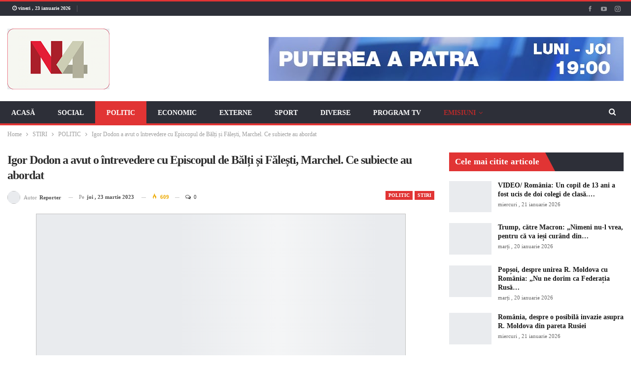

--- FILE ---
content_type: text/html; charset=UTF-8
request_url: https://n4.md/igor-dodon-a-avut-o-intrevedere-cu-episcopul-de-balti-si-falesti-marchel-ce-subiecte-au-abordat/
body_size: 30049
content:
<!DOCTYPE html>
<!--[if IE 8]><html class="ie ie8" lang="ro-RO"> <![endif]-->
<!--[if IE 9]><html class="ie ie9" lang="ro-RO"> <![endif]-->
<!--[if gt IE 9]><!--><html lang="ro-RO"> <!--<![endif]--><head><script data-no-optimize="1">var litespeed_docref=sessionStorage.getItem("litespeed_docref");litespeed_docref&&(Object.defineProperty(document,"referrer",{get:function(){return litespeed_docref}}),sessionStorage.removeItem("litespeed_docref"));</script> <meta charset="UTF-8"><meta http-equiv="X-UA-Compatible" content="IE=edge"><meta name="viewport" content="width=device-width, initial-scale=1.0"><link rel="pingback" href="https://n4.md/xmlrpc.php"/><meta name='robots' content='index, follow, max-image-preview:large, max-snippet:-1, max-video-preview:-1' /><style>img:is([sizes="auto" i], [sizes^="auto," i]) { contain-intrinsic-size: 3000px 1500px }</style><title>Igor Dodon a avut o întrevedere cu Episcopul de Bălți și Fălești, Marchel. Ce subiecte au abordat - N4</title><link rel="canonical" href="https://n4.md/igor-dodon-a-avut-o-intrevedere-cu-episcopul-de-balti-si-falesti-marchel-ce-subiecte-au-abordat/" /><meta property="og:locale" content="ro_RO" /><meta property="og:type" content="article" /><meta property="og:title" content="Igor Dodon a avut o întrevedere cu Episcopul de Bălți și Fălești, Marchel. Ce subiecte au abordat - N4" /><meta property="og:description" content="Aflat într-o vizită la Bălți, fostul șef de stat, Igor Dodon, a avut o întrevedere cu Episcopul de Bălți și Fălești, Marchel. Într-o postare pe o rețea de socializare, ex-președintele țării menționează că discuțiile s-ar fi axat pe situația actuală din Republica Moldova. „Am discutat despre situația actuală din țară. Am condamnat atacurile și amenințările [&hellip;]" /><meta property="og:url" content="https://n4.md/igor-dodon-a-avut-o-intrevedere-cu-episcopul-de-balti-si-falesti-marchel-ce-subiecte-au-abordat/" /><meta property="og:site_name" content="N4" /><meta property="article:published_time" content="2023-03-23T12:56:46+00:00" /><meta property="og:image" content="https://n4.md/wp-content/uploads/2023/03/Igor-Dodon-a-avut-o-intrevedere-cu-Episcopul-de-Balti-si-Falesti-Marchel.jpg" /><meta property="og:image:width" content="1600" /><meta property="og:image:height" content="1200" /><meta property="og:image:type" content="image/jpeg" /><meta name="author" content="Reporter" /><meta name="twitter:card" content="summary_large_image" /><meta name="twitter:label1" content="Scris de" /><meta name="twitter:data1" content="Reporter" /><meta name="twitter:label2" content="Timp estimat pentru citire" /><meta name="twitter:data2" content="1 minut" /> <script type="application/ld+json" class="yoast-schema-graph">{"@context":"https://schema.org","@graph":[{"@type":"Article","@id":"https://n4.md/igor-dodon-a-avut-o-intrevedere-cu-episcopul-de-balti-si-falesti-marchel-ce-subiecte-au-abordat/#article","isPartOf":{"@id":"https://n4.md/igor-dodon-a-avut-o-intrevedere-cu-episcopul-de-balti-si-falesti-marchel-ce-subiecte-au-abordat/"},"author":{"name":"Reporter","@id":"https://n4.md/#/schema/person/322d7e4ae6ce28a6331bc3e93f730b5d"},"headline":"Igor Dodon a avut o întrevedere cu Episcopul de Bălți și Fălești, Marchel. Ce subiecte au abordat","datePublished":"2023-03-23T12:56:46+00:00","mainEntityOfPage":{"@id":"https://n4.md/igor-dodon-a-avut-o-intrevedere-cu-episcopul-de-balti-si-falesti-marchel-ce-subiecte-au-abordat/"},"wordCount":137,"commentCount":0,"publisher":{"@id":"https://n4.md/#organization"},"image":{"@id":"https://n4.md/igor-dodon-a-avut-o-intrevedere-cu-episcopul-de-balti-si-falesti-marchel-ce-subiecte-au-abordat/#primaryimage"},"thumbnailUrl":"https://n4.md/wp-content/uploads/2023/03/Igor-Dodon-a-avut-o-intrevedere-cu-Episcopul-de-Balti-si-Falesti-Marchel.jpg","keywords":["Bălți","Igor Dodon"],"articleSection":["POLITIC","STIRI"],"inLanguage":"ro-RO","potentialAction":[{"@type":"CommentAction","name":"Comment","target":["https://n4.md/igor-dodon-a-avut-o-intrevedere-cu-episcopul-de-balti-si-falesti-marchel-ce-subiecte-au-abordat/#respond"]}]},{"@type":"WebPage","@id":"https://n4.md/igor-dodon-a-avut-o-intrevedere-cu-episcopul-de-balti-si-falesti-marchel-ce-subiecte-au-abordat/","url":"https://n4.md/igor-dodon-a-avut-o-intrevedere-cu-episcopul-de-balti-si-falesti-marchel-ce-subiecte-au-abordat/","name":"Igor Dodon a avut o întrevedere cu Episcopul de Bălți și Fălești, Marchel. Ce subiecte au abordat - N4","isPartOf":{"@id":"https://n4.md/#website"},"primaryImageOfPage":{"@id":"https://n4.md/igor-dodon-a-avut-o-intrevedere-cu-episcopul-de-balti-si-falesti-marchel-ce-subiecte-au-abordat/#primaryimage"},"image":{"@id":"https://n4.md/igor-dodon-a-avut-o-intrevedere-cu-episcopul-de-balti-si-falesti-marchel-ce-subiecte-au-abordat/#primaryimage"},"thumbnailUrl":"https://n4.md/wp-content/uploads/2023/03/Igor-Dodon-a-avut-o-intrevedere-cu-Episcopul-de-Balti-si-Falesti-Marchel.jpg","datePublished":"2023-03-23T12:56:46+00:00","breadcrumb":{"@id":"https://n4.md/igor-dodon-a-avut-o-intrevedere-cu-episcopul-de-balti-si-falesti-marchel-ce-subiecte-au-abordat/#breadcrumb"},"inLanguage":"ro-RO","potentialAction":[{"@type":"ReadAction","target":["https://n4.md/igor-dodon-a-avut-o-intrevedere-cu-episcopul-de-balti-si-falesti-marchel-ce-subiecte-au-abordat/"]}]},{"@type":"ImageObject","inLanguage":"ro-RO","@id":"https://n4.md/igor-dodon-a-avut-o-intrevedere-cu-episcopul-de-balti-si-falesti-marchel-ce-subiecte-au-abordat/#primaryimage","url":"https://n4.md/wp-content/uploads/2023/03/Igor-Dodon-a-avut-o-intrevedere-cu-Episcopul-de-Balti-si-Falesti-Marchel.jpg","contentUrl":"https://n4.md/wp-content/uploads/2023/03/Igor-Dodon-a-avut-o-intrevedere-cu-Episcopul-de-Balti-si-Falesti-Marchel.jpg","width":1600,"height":1200,"caption":"Foto: Facebook/Igor Dodon"},{"@type":"BreadcrumbList","@id":"https://n4.md/igor-dodon-a-avut-o-intrevedere-cu-episcopul-de-balti-si-falesti-marchel-ce-subiecte-au-abordat/#breadcrumb","itemListElement":[{"@type":"ListItem","position":1,"name":"Prima pagină","item":"https://n4.md/"},{"@type":"ListItem","position":2,"name":"Igor Dodon a avut o întrevedere cu Episcopul de Bălți și Fălești, Marchel. Ce subiecte au abordat"}]},{"@type":"WebSite","@id":"https://n4.md/#website","url":"https://n4.md/","name":"N4","description":"Național 4","publisher":{"@id":"https://n4.md/#organization"},"potentialAction":[{"@type":"SearchAction","target":{"@type":"EntryPoint","urlTemplate":"https://n4.md/?s={search_term_string}"},"query-input":{"@type":"PropertyValueSpecification","valueRequired":true,"valueName":"search_term_string"}}],"inLanguage":"ro-RO"},{"@type":"Organization","@id":"https://n4.md/#organization","name":"N4","url":"https://n4.md/","logo":{"@type":"ImageObject","inLanguage":"ro-RO","@id":"https://n4.md/#/schema/logo/image/","url":"https://n4.md/wp-content/uploads/2020/09/n4_logo_content.png","contentUrl":"https://n4.md/wp-content/uploads/2020/09/n4_logo_content.png","width":253,"height":150,"caption":"N4"},"image":{"@id":"https://n4.md/#/schema/logo/image/"}},{"@type":"Person","@id":"https://n4.md/#/schema/person/322d7e4ae6ce28a6331bc3e93f730b5d","name":"Reporter","image":{"@type":"ImageObject","inLanguage":"ro-RO","@id":"https://n4.md/#/schema/person/image/","url":"https://n4.md/wp-content/litespeed/avatar/6e57865653f7b79776a89b5b5f5ac744.jpg?ver=1768904924","contentUrl":"https://n4.md/wp-content/litespeed/avatar/6e57865653f7b79776a89b5b5f5ac744.jpg?ver=1768904924","caption":"Reporter"},"sameAs":["http://support"],"url":"https://n4.md/author/reporter/"}]}</script> <link rel='dns-prefetch' href='//vjs.zencdn.net' /><link rel='dns-prefetch' href='//fonts.googleapis.com' /><link rel="alternate" type="application/rss+xml" title="N4 &raquo; Flux" href="https://n4.md/feed/" /><link rel="alternate" type="application/rss+xml" title="N4 &raquo; Flux comentarii" href="https://n4.md/comments/feed/" /><link rel="alternate" type="application/rss+xml" title="Flux comentarii N4 &raquo; Igor Dodon a avut o întrevedere cu Episcopul de Bălți și Fălești, Marchel. Ce subiecte au abordat" href="https://n4.md/igor-dodon-a-avut-o-intrevedere-cu-episcopul-de-balti-si-falesti-marchel-ce-subiecte-au-abordat/feed/" /><style id="litespeed-ccss">ul{box-sizing:border-box}.entry-content{counter-reset:footnotes}:root{--wp--preset--font-size--normal:16px;--wp--preset--font-size--huge:42px}:root{--wp--preset--aspect-ratio--square:1;--wp--preset--aspect-ratio--4-3:4/3;--wp--preset--aspect-ratio--3-4:3/4;--wp--preset--aspect-ratio--3-2:3/2;--wp--preset--aspect-ratio--2-3:2/3;--wp--preset--aspect-ratio--16-9:16/9;--wp--preset--aspect-ratio--9-16:9/16;--wp--preset--color--black:#000000;--wp--preset--color--cyan-bluish-gray:#abb8c3;--wp--preset--color--white:#ffffff;--wp--preset--color--pale-pink:#f78da7;--wp--preset--color--vivid-red:#cf2e2e;--wp--preset--color--luminous-vivid-orange:#ff6900;--wp--preset--color--luminous-vivid-amber:#fcb900;--wp--preset--color--light-green-cyan:#7bdcb5;--wp--preset--color--vivid-green-cyan:#00d084;--wp--preset--color--pale-cyan-blue:#8ed1fc;--wp--preset--color--vivid-cyan-blue:#0693e3;--wp--preset--color--vivid-purple:#9b51e0;--wp--preset--gradient--vivid-cyan-blue-to-vivid-purple:linear-gradient(135deg,rgba(6,147,227,1) 0%,rgb(155,81,224) 100%);--wp--preset--gradient--light-green-cyan-to-vivid-green-cyan:linear-gradient(135deg,rgb(122,220,180) 0%,rgb(0,208,130) 100%);--wp--preset--gradient--luminous-vivid-amber-to-luminous-vivid-orange:linear-gradient(135deg,rgba(252,185,0,1) 0%,rgba(255,105,0,1) 100%);--wp--preset--gradient--luminous-vivid-orange-to-vivid-red:linear-gradient(135deg,rgba(255,105,0,1) 0%,rgb(207,46,46) 100%);--wp--preset--gradient--very-light-gray-to-cyan-bluish-gray:linear-gradient(135deg,rgb(238,238,238) 0%,rgb(169,184,195) 100%);--wp--preset--gradient--cool-to-warm-spectrum:linear-gradient(135deg,rgb(74,234,220) 0%,rgb(151,120,209) 20%,rgb(207,42,186) 40%,rgb(238,44,130) 60%,rgb(251,105,98) 80%,rgb(254,248,76) 100%);--wp--preset--gradient--blush-light-purple:linear-gradient(135deg,rgb(255,206,236) 0%,rgb(152,150,240) 100%);--wp--preset--gradient--blush-bordeaux:linear-gradient(135deg,rgb(254,205,165) 0%,rgb(254,45,45) 50%,rgb(107,0,62) 100%);--wp--preset--gradient--luminous-dusk:linear-gradient(135deg,rgb(255,203,112) 0%,rgb(199,81,192) 50%,rgb(65,88,208) 100%);--wp--preset--gradient--pale-ocean:linear-gradient(135deg,rgb(255,245,203) 0%,rgb(182,227,212) 50%,rgb(51,167,181) 100%);--wp--preset--gradient--electric-grass:linear-gradient(135deg,rgb(202,248,128) 0%,rgb(113,206,126) 100%);--wp--preset--gradient--midnight:linear-gradient(135deg,rgb(2,3,129) 0%,rgb(40,116,252) 100%);--wp--preset--font-size--small:13px;--wp--preset--font-size--medium:20px;--wp--preset--font-size--large:36px;--wp--preset--font-size--x-large:42px;--wp--preset--spacing--20:0.44rem;--wp--preset--spacing--30:0.67rem;--wp--preset--spacing--40:1rem;--wp--preset--spacing--50:1.5rem;--wp--preset--spacing--60:2.25rem;--wp--preset--spacing--70:3.38rem;--wp--preset--spacing--80:5.06rem;--wp--preset--shadow--natural:6px 6px 9px rgba(0, 0, 0, 0.2);--wp--preset--shadow--deep:12px 12px 50px rgba(0, 0, 0, 0.4);--wp--preset--shadow--sharp:6px 6px 0px rgba(0, 0, 0, 0.2);--wp--preset--shadow--outlined:6px 6px 0px -3px rgba(255, 255, 255, 1), 6px 6px rgba(0, 0, 0, 1);--wp--preset--shadow--crisp:6px 6px 0px rgba(0, 0, 0, 1)}[class*=" bsfi-"]{display:inline-block;font:normal normal normal 14px/1"bs-icons";font-size:inherit;text-rendering:auto;-webkit-font-smoothing:antialiased;-moz-osx-font-smoothing:grayscale}.bsfi-facebook:before{content:"뀀"}.bsfi-instagram:before{content:"뀘"}.bsfi-viber:before{content:"뀜"}.bsfi-youtube:before{content:"뀈"}.bsc-clearfix:after,.bsc-clearfix:before{content:"";display:table}.bsc-clearfix:after{clear:both}.bsc-clearfix{zoom:1}.better-social-counter .social-list{margin:0;padding:0;list-style:none}.better-social-counter a{text-decoration:none}.better-social-counter .social-item{-webkit-box-sizing:border-box;-moz-box-sizing:border-box;box-sizing:border-box;border:none;font-family:"Helvetica Neue",Helvetica,Arial,sans-serif;font-weight:400}.better-social-counter .social-item a,.better-social-counter .social-item a:visited{text-decoration:none}.better-social-counter [class*=" bsfi-"]:before{line-height:inherit}.better-social-counter.style-button .item-title{display:none}.better-social-counter.style-button .social-item{float:left;margin:0 4px 4px 0;padding:0}.better-social-counter.style-button .item-icon{width:32px;height:32px;line-height:32px;vertical-align:middle;text-align:center;color:#fff;font-size:15px;background-color:#a3a3a3;display:inline-block;border-radius:3px}.fa{display:inline-block;font:normal normal normal 14px/1 FontAwesome;font-size:inherit;text-rendering:auto;-webkit-font-smoothing:antialiased;-moz-osx-font-smoothing:grayscale}.fa-search:before{content:""}.fa-arrow-up:before{content:""}.fa-eye:before{content:""}.fa-comments-o:before{content:""}.fa-whatsapp:before{content:""}.clearfix:after{visibility:hidden;display:block;font-size:0;content:" ";clear:both;height:0}html{font-family:sans-serif;-ms-text-size-adjust:100%;-webkit-text-size-adjust:100%}body{margin:0}article,aside,header,main,nav,section{display:block}a{background-color:#fff0}b,strong{font-weight:700}h1{font-size:2em;margin:.67em 0}img{border:0}input,textarea{color:inherit;font:inherit;margin:0}input[type=submit]{-webkit-appearance:button}input::-moz-focus-inner{border:0;padding:0}input{line-height:normal}input[type=search]{-webkit-appearance:textfield;-moz-box-sizing:content-box;-webkit-box-sizing:content-box;box-sizing:content-box}input[type=search]::-webkit-search-cancel-button,input[type=search]::-webkit-search-decoration{-webkit-appearance:none}textarea{overflow:auto}*{-webkit-box-sizing:border-box;-moz-box-sizing:border-box;box-sizing:border-box}:after,:before{-webkit-box-sizing:border-box;-moz-box-sizing:border-box;box-sizing:border-box}html{font-size:10px}body{font-family:"Helvetica Neue",Helvetica,Arial,sans-serif;font-size:14px;line-height:1.42857143;color:#333;background-color:#fff}input,textarea{font-family:inherit;font-size:inherit;line-height:inherit}a{color:#444;text-decoration:none}img{vertical-align:middle}.h1,h1{font-family:inherit;font-weight:500;line-height:1.1;color:inherit}.h1,h1{margin-top:20px;margin-bottom:10px}.h1,h1{font-size:36px}p{margin:0 0 10px}ul{margin-top:0;margin-bottom:10px}ul ul{margin-bottom:0}.container{margin-right:auto;margin-left:auto;padding-left:15px;padding-right:15px}@media (min-width:768px){.container{width:750px}}@media (min-width:992px){.container{width:970px}}@media (min-width:1200px){.container{width:1170px}}.row{margin-left:-15px;margin-right:-15px}.col-sm-4,.col-sm-8,.col-xs-4,.col-xs-8{position:relative;min-height:1px;padding-left:15px;padding-right:15px}.col-xs-4,.col-xs-8{float:left}.col-xs-8{width:66.66666667%}.col-xs-4{width:33.33333333%}@media (min-width:768px){.col-sm-4,.col-sm-8{float:left}.col-sm-8{width:66.66666667%}.col-sm-4{width:33.33333333%}}label{display:inline-block;max-width:100%;margin-bottom:5px;font-weight:700}input[type=search]{-webkit-box-sizing:border-box;-moz-box-sizing:border-box;box-sizing:border-box}input[type=search]{-webkit-appearance:none}.clearfix:after,.clearfix:before,.container:after,.container:before,.row:after,.row:before{content:" ";display:table}.clearfix:after,.container:after,.row:after{clear:both}@-ms-viewport{width:device-width}@media (max-width:767px){.hidden-xs{display:none!important}}:root{--publisher-system-font:-apple-system,BlinkMacSystemFont,"Segoe UI","Roboto","Oxygen-Sans","Ubuntu","Cantarell","Helvetica Neue",sans-serif;--publisher-primary-color:#0080ce;--publisher-menu-height:calc(1px - 1px);--wp-adminbar-height:calc(1px - 1px)}body{font:14px/1.7 Lato,sans-serif;color:#5f6569;-webkit-text-size-adjust:100%;text-rendering:optimizeLegibility;font-size-adjust:auto}.site-header .site-branding .logo,h1{color:#2d2d2d}h1{line-height:1.3}h1{font-size:34px}.container,.content-wrap{max-width:var(--publisher-site-width);width:100%}@media only screen and (max-width:668px){.layout-2-col{margin-top:20px!important}}body.page-layout-2-col{--publisher-site-width:var(--publisher-site-width-2-col);--publisher-site-width-content:var(--publisher-site-width-2-col-content-col);--publisher-site-width-primary:var(--publisher-site-width-2-col-primary-col);--publisher-site-width-secondary:0}@media (min-width:768px){.layout-2-col .content-column{width:var(--publisher-site-width-content)}.layout-2-col .sidebar-column{width:var(--publisher-site-width-primary)}}a{text-decoration:none}input[type=search],textarea{height:36px;width:100%;padding:6px 12px;font-size:14px;line-height:1.42857143;color:#555;background-color:#fff;background-image:none;border:1px solid #ccc;border-radius:0;-webkit-box-shadow:inset 0 1px 1px rgb(0 0 0/.075);box-shadow:inset 0 1px 1px rgb(0 0 0/.075)}textarea{display:block;width:100%;height:auto;background-color:#fff}input[type=submit]{border:none;color:#fff;border-radius:0;outline:0;height:auto;line-height:1.4;padding:8px 12px;vertical-align:middle;text-transform:uppercase!important;max-width:100%;white-space:normal}ul.menu{padding:0;margin:0;list-style:none}ul.menu a{text-decoration:none}ul.menu ul{list-style:none;padding:0;margin:0}ul.menu>li{float:left}ul.menu li>a{position:relative}ul.menu>li .sub-menu{background-color:#eee;position:absolute;top:102%;top:calc(100% + 1px);z-index:100;width:200px}ul.menu li.menu-item-has-children>a:after{display:inline-block;font-family:FontAwesome;font-style:normal;font-weight:400;line-height:26px;-webkit-font-smoothing:antialiased;-moz-osx-font-smoothing:grayscale;content:"";margin-left:6px;font-size:13px}ul.menu .sub-menu>li>a{display:block;border-bottom:1px solid rgb(0 0 0/.04)}ul.menu .sub-menu>li:last-child a{border-bottom:none!important}ul.menu .sub-menu{z-index:-1;display:none;visibility:hidden}.site-header .content-wrap{overflow:visible!important}.site-header>.header-inner>.content-wrap>.container{position:relative}.site-header .site-branding{margin:0}.site-header .site-branding .logo{margin:0;line-height:0;font-size:50px}.site-header .site-branding .logo img{max-width:100%}.site-header .site-branding .logo .site-title{display:none}.site-header>.header-inner .row-height{display:table;table-layout:fixed;width:100%}.site-header>.header-inner .logo-col,.site-header>.header-inner .sidebar-col{display:table-cell;float:none;height:100%;vertical-align:middle}.site-header .header-inner .row{position:relative}.site-header .menu-action-buttons{position:absolute;top:0;bottom:0;right:0;width:35px;z-index:99}.site-header .menu-action-buttons.width-1{width:40px}.site-header .menu-action-buttons>div{min-width:37px;display:inline-block;float:right;height:100%;text-align:right;position:relative}.site-header .menu-action-buttons>div.close{opacity:1}.site-header .menu-action-buttons .search-container{z-index:1}.site-header .search-container .search-handler{position:absolute;right:3px;top:50%;margin-top:-15px;z-index:100;width:37px;height:26px;line-height:26px;text-align:center;display:inline-block;font-size:15px;color:#434343}.site-header .search-container .search-box{display:none;position:absolute;right:0;top:0;padding:0 36px 0 0;z-index:99;height:100%;width:100%;text-align:center}.site-header .search-container .search-box .search-form .search-field{border:none;width:100%;height:45px;background:0 0;line-height:45px;font-size:14px;color:#434343}.site-header .search-container .search-box .search-form input[type=submit]{display:none}.main-menu>li{margin-right:10px}.main-menu>li>a{line-height:48px;display:inline-block;padding:0 12px}.main-menu .sub-menu>li>a{padding:0 16px 0 10px;line-height:40px}.main-menu.menu>li .sub-menu{width:210px;background-color:#fff;-webkit-box-shadow:0 7px 7px rgb(0 0 0/.15);-moz-box-shadow:0 7px 7px rgb(0 0 0/.15);box-shadow:0 7px 7px rgb(0 0 0/.15)}.main-menu.menu .sub-menu li>a{line-height:1.7;padding:8px 16px}.main-menu.menu .sub-menu>li{position:relative}.main-menu.menu .sub-menu>li,.main-menu.menu .sub-menu>li>a{color:#434343}.main-menu.menu .sub-menu>li>a{border-bottom:1px solid rgb(0 0 0/.04)}.main-menu.menu>li>a:before{content:"";display:block;width:20%;height:3px;position:absolute;bottom:0;left:50%;transform:translateX(-50%);visibility:hidden}.main-menu.menu>li.current-menu-parent>a:before{width:100%;visibility:visible}.top-menu>li{line-height:25px;margin-right:15px}.top-menu.menu li{position:relative}.main-menu-wrapper{position:relative;margin-left:auto;margin-right:auto}.main-menu-wrapper .main-menu-container{position:relative}.site-header.full-width .main-menu-wrapper{border-top:1px solid #dedede;border-bottom:3px solid #dedede;background:#fff}ul.menu>li .sub-menu{top:107%;top:calc(100% + 3px)}.site-header.header-style-2 .header-inner{padding:20px 0}.site-header.header-style-2 .main-menu.menu{height:68px;overflow-y:hidden;margin-bottom:-3px;padding-top:20px;margin-top:-20px}.site-header.header-style-2.full-width .main-menu.menu>li .sub-menu{top:100%}.site-header.header-style-2 .main-menu.menu>li{float:left;display:inline-block;margin:0 5px 0 0}.site-header.header-style-2 .main-menu.menu .sub-menu{text-align:left}.site-header.header-style-2.full-width .menu-action-buttons{top:20px}.site-header.header-style-2 .main-menu-wrapper.menu-actions-btn-width-1 .main-menu-container{padding-right:40px}@media only screen and (max-width:992px){.main-menu>li{margin-right:10px}.main-menu>li>a{padding:0 4px}}.rh-header{display:none;min-width:300px;position:relative}.rh-header .rh-container{background-color:#222}@media only screen and (max-width:700px){body .site-header,body.bs-hide-ha .site-header{display:none}.rh-header{display:block}}.rh-header .menu-container{position:absolute;top:0;right:0}.rh-header .menu-container .menu-handler{color:#fff;width:54px;height:54px;text-align:center;display:inline-block;font-size:18px;background-color:rgb(255 255 255/.05);position:relative;border-left:1px solid rgb(0 0 0/.07);float:right}.rh-header .menu-container .menu-handler .lines{display:inline-block;width:22px;height:2px;background:#ecf0f1;position:relative;margin-top:25.5px}.rh-header .menu-container .menu-handler .lines:after,.rh-header .menu-container .menu-handler .lines:before{display:inline-block;width:22px;height:2px;background:#ecf0f1;position:absolute;left:0;content:""}.rh-header .menu-container .menu-handler .lines:before{top:8px}.rh-header .menu-container .menu-handler .lines:after{top:-8px}.rh-cover .search-form{margin-top:35px;position:relative}.rh-cover .search-form input[type=search]{margin:0;background:rgb(255 255 255/.2);color:#fff;border:none;border-radius:3px;box-shadow:none;float:none;webkit-backface-visibility:hidden;backface-visibility:hidden}.rh-cover .search-form input[type=submit]{content:"";position:absolute;right:0;top:0;display:inline-block;font:normal normal normal 14px/1 FontAwesome;text-rendering:auto;-webkit-font-smoothing:antialiased;-moz-osx-font-smoothing:grayscale;color:#fff;font-size:16px;background:0 0!important}.rh-cover .search-form ::-webkit-input-placeholder{color:#fff}.rh-cover .search-form ::-moz-placeholder{color:#fff}.rh-cover .search-form :-ms-input-placeholder{color:#fff}.rh-cover .search-form :-moz-placeholder{color:#fff}.rh-header .logo-container{padding:0 0 0 15px;line-height:54px;height:54px}.rh-header .logo-container.rh-img-logo{font-size:0}.rh-header .logo-container img{max-height:80%;max-width:80%}.rh-header .logo-container a{color:#fff}.rh-cover{position:fixed;top:0;left:-99%;z-index:9999;width:100%;visibility:hidden;overflow:auto;background:#191919;height:101%;height:calc(100% + 1px)}.noscroll{overflow:hidden}@media (max-width:767px){body{background-color:#f3f3f3!important}.main-wrap{background-color:#fff;overflow:auto;margin:auto;width:100%}}.rh-cover:before{height:60px;content:"";width:100%;position:absolute;background-color:#fff;opacity:.08;box-shadow:0 0 32px 0#000;z-index:-1}.rh-cover .rh-close{width:20px;height:20px;position:absolute;right:25px;display:inline-block;top:21px;z-index:10}.rh-cover .rh-close:after,.rh-cover .rh-close:before{content:"";width:2px;height:18px;position:absolute;left:50%;margin-left:-1px;top:50%;margin-top:-10px;opacity:.65;background:#fff;transform:rotate(45deg);border-radius:5px}.rh-cover .rh-close:after{-webkit-transform:rotate(-45deg);-moz-transform:rotate(-45deg);transform:rotate(-45deg)}.rh-cover .rh-panel{padding:27px;position:absolute;top:0;left:0;width:100%}.rh-cover .rh-p-h{line-height:60px;margin:-27px -27px 20px;padding:0 23px;font-size:14px;color:#fff;height:60px;position:relative}.topbar{height:35px;overflow:hidden}.topbar .topbar-inner{padding:4px 0}.topbar .section-links{float:right}.topbar.topbar-style-1 .section-menu{height:26px}.topbar.topbar-style-1 .section-menu{max-width:80%}.site-header.full-width .topbar{border-bottom:1px solid #efefef;border-bottom:1px solid rgb(0 0 0/.07)}.topbar .better-studio-shortcode{display:inline-block;float:right;margin-bottom:0}.topbar .better-studio-shortcode .social-list{display:inline-block;float:right}.topbar .better-social-counter.style-button .social-item{margin:0 0 0 4px}.topbar .better-social-counter.style-button .social-item .item-icon{color:#444;background-color:#fff0;font-size:12px;width:24px;height:24px;line-height:24px}.topbar .better-social-counter.style-button .social-item{float:left;font-size:13px}.topbar .topbar-date{color:#fff;display:inline-block;padding:3px 10px;line-height:18px;position:relative;top:-1px}body{background:#fff;text-decoration-skip:ink}.main-wrap{margin:0 auto}.content-wrap,.main-wrap,main.content-container{position:relative}body.active-top-line{border-top:3px solid #fff0}.main-wrap .container{width:100%}body.full-width .main-wrap{width:100%}@media only screen and (max-width:480px){.col-sm-4,.col-sm-8,.col-xs-4,.col-xs-8{padding-left:15px!important;padding-right:15px!important}}.content-wrap{margin:0 auto;padding:0;min-width:300px}.container{width:100%}.term-badges .term-badge{display:inline-block;line-height:0}.term-badges a{color:#8b8b8b;padding:0 0 4px}.term-badges.floated a{padding:2px 7px;color:#fff;margin-right:3px;margin-bottom:3px;display:inline-block;line-height:1.7;max-width:150px;white-space:nowrap;overflow:hidden;text-overflow:ellipsis;vertical-align:top}.term-badges.floated{position:absolute;top:0;left:0;z-index:1;line-height:0;font-size:0}.img-holder{position:relative;width:80px;display:inline-block;float:left;margin-right:15px}.bs-ll-a .img-holder:before,.bs-ll-a img[data-src]:not(.b-loaded){opacity:1;background-color:#e9ebee;background-image:linear-gradient(to left,#e9ebee 0,#f4f5f6 20%,#e9ebee 40%,#e9ebee 100%);background-repeat:no-repeat;background-size:1000px 900px;-webkit-animation:bs-lazy-anim 1s infinite linear forwards;-moz-animation:bs-lazy-anim 1s infinite linear forwards;animation:bs-lazy-anim 1.01s infinite linear forwards}@-webkit-keyframes bs-lazy-anim{from{background-position:-800px 0}to{background-position:400px 0}}@keyframes bs-lazy-anim{from{background-position:-800px 0}to{background-position:400px 0}}.img-holder:before{display:block;content:" ";width:100%;padding-top:70%}.search-field::-ms-clear{display:none}.search-form input[type=search]{float:left;height:38px;line-height:38px;margin-right:8px;font-size:12px;box-shadow:none}.search-form input[type=submit]{height:38px}.post-meta{padding-top:2px;font-style:inherit}.post-meta .time{margin-right:10px}.post-meta .views{float:none;margin-right:10px;font-style:normal}.post-meta .comments,.post-meta .views{white-space:nowrap}.post-meta .views{font-weight:700}.post-meta .views.rank-default{font-weight:400}.post-meta .comments{margin-left:10px;font-style:normal;float:right}.post-meta .comments .fa,.post-meta .views .bf-icon,.post-meta .views .fa{display:inline-block;margin-right:3px}.post-meta .post-author-avatar img{margin-right:5px;margin-top:-2px}.post-meta>a:last-child,.post-meta>span:last-child{margin-right:0!important}.container{margin-right:auto!important;margin-left:auto!important}.listing .listing-item{min-height:0}.listing.columns-1 .listing-item{width:100%;float:none}.post-related .listing-item .title{font-size:15px;line-height:1.4}.post-related .include-last-mobile .listing-item:last-child{display:none}@media only screen and (max-width:600px){.post-related .include-last-mobile .listing-item:last-child{display:block}}.entry-content{font-size:14px;line-height:1.6;color:#4a4a4a;padding-bottom:20px}.entry-content p{margin-bottom:17px}.comment-respond #cancel-comment-reply-link{display:inline-block;padding:6px 12px;text-transform:uppercase}.comment-respond #cancel-comment-reply-link{float:right;color:#fff!important}.back-top{color:#fff;width:40px;height:40px;position:fixed;bottom:10px;right:10px;text-align:center;line-height:42px;z-index:9999;opacity:0;visibility:hidden;font-size:16px;-webkit-box-shadow:0 1px 2px 0 rgb(0 0 0/.09);-moz-box-shadow:0 1px 2px 0 rgb(0 0 0/.09);box-shadow:0 1px 2px 0 rgb(0 0 0/.09)}.search-container{position:relative}@media only screen and (max-width:1000px){.container{width:100%}.content-wrap{padding:0}}@media only screen and (max-width:420px){.widget{margin-bottom:15px}}@media only screen and (max-width:668px){body{padding:0}}.bf-breadcrumb .bf-breadcrumb-items{padding:0;margin:0;list-style:none;font-size:0}.bf-breadcrumb .bf-breadcrumb-item{display:inline-block;font-size:12px;line-height:22px}.bf-breadcrumb .bf-breadcrumb-item:after{display:inline-block;font-family:FontAwesome;font-style:normal;font-weight:400;line-height:22px;-webkit-font-smoothing:antialiased;-moz-osx-font-smoothing:grayscale;content:"";margin-left:9px;margin-right:9px;color:#929292;vertical-align:top}.bf-breadcrumb .bf-breadcrumb-item.bf-breadcrumb-end:after,.bf-breadcrumb .bf-breadcrumb-item:last-child:after{display:none}.bf-breadcrumb .bf-breadcrumb-item span{vertical-align:top}.bf-breadcrumb .bf-breadcrumb-item a,.bf-breadcrumb .bf-breadcrumb-item span{color:#9e9e9e;display:inline-block}.bf-breadcrumb.bc-top-style{padding:7px 0 0}@media only screen and (max-width:680px){body.single .bf-breadcrumb .bf-breadcrumb-item:last-child{display:none}}.sidebar-column-primary{z-index:1000}.listing.scolumns-3 .listing-item{width:33.3333%;float:left}.listing.scolumns-3 .listing-item:nth-child(3n-2){padding-right:12px;clear:left}@media only screen and (max-width:600px){.listing.scolumns-3 .listing-item{width:50%;float:left}.listing.scolumns-3 .listing-item:nth-child(even){padding-right:0;padding-left:12px;clear:none}}@media only screen and (max-width:320px){.listing.scolumns-3 .listing-item{width:100%!important;padding-left:0!important;padding-right:0!important;clear:none!important}}.listing-item-tb-1{margin-bottom:22px;position:relative}.listing-item-tb-1 .title{margin:0}.listing-item-tb-1 .title a{color:inherit}.listing-item-tb-1 .featured{margin-right:13px;float:left;position:relative;line-height:0}.listing-item-tb-1 .img-holder{width:86px;margin-right:0;float:none}.listing-item-tb-1 .img-holder:before{padding-top:74%}.listing-item-tb-2{margin-bottom:20px;position:relative}.listing-item-tb-2 .term-badges.floated{left:0}.listing-item-tb-2 .item-inner{position:relative}.listing-item-tb-2 .title{margin:0}.listing-item-tb-2 .title a{color:inherit}.listing-item-tb-2 .featured{margin-bottom:10px;line-height:0;position:relative}.listing-item-tb-2 .img-holder{width:100%;margin-right:0;float:none;display:block}.listing-item-tb-2 .img-holder:before{padding-top:70%}.sidebar>.widget:last-child,.widget>.bs-listing{margin-bottom:0}.sidebar-column .widget>.bs-listing:last-child{margin-bottom:0}.better-social-counter.style-button .item-icon{background-color:#434343}.section-heading{margin:0 0 15px;font-size:16px;line-height:20px;position:relative}.section-heading .h-text,.section-heading:after{display:inline-block}.section-heading:after{background:rgb(0 0 0/.08);content:"";height:4px;position:absolute;top:0;left:0;width:100%}.section-heading .h-text{position:relative;z-index:1}.section-heading.sh-t4 .main-link:first-child:last-child .h-text{color:#fff}.section-heading.sh-t4>a>.h-text{line-height:32px}.section-heading.sh-t4 .h-text{padding:0 12px}.section-heading.sh-t4.sh-s6{background-color:#2d2f38}.section-heading.sh-t4.sh-s6 .h-text{line-height:38px;color:#fff!important;border:none!important}.section-heading.sh-t4.sh-s6 .h-text:before{content:"";position:absolute;right:-20px;top:0;z-index:-1;border-left:0 solid #fff0;border-right:20px solid #fff0;border-bottom:38px solid #fff0}.section-heading.sh-t4.sh-s6 .h-text:after,.section-heading.sh-t4.sh-s6:after{display:none}.post-meta.single-post-meta,.post-meta.single-post-meta a{color:#3a3a3a}.post-meta.single-post-meta .comments,.post-meta.single-post-meta .post-author-avatar,.post-meta.single-post-meta .time,.post-meta.single-post-meta .views{float:none;margin:0 12px 0 0;white-space:nowrap;line-height:26px;display:inline-block}.post-meta.single-post-meta>a+span:before,.post-meta.single-post-meta>span+a:before,.post-meta.single-post-meta>span+span:before{content:" ";display:inline-block;width:9px;margin-right:12px;height:1px;background:rgb(0 0 0/.23);vertical-align:middle}.post-meta.single-post-meta b{color:#4d4d4d;margin-left:2px}.post-meta.single-post-meta .post-author-a.post-author-avatar .avatar{border-radius:50%;margin:0}.post-meta.single-post-meta .post-author-a.post-author-avatar .avatar+.post-author-name{margin-left:7px}.post-meta.single-post-meta .post-author-name{text-transform:capitalize!important;max-width:150px;white-space:nowrap;overflow:hidden;text-overflow:ellipsis;display:inline-block;vertical-align:middle}.post-meta.single-post-meta .post-author-a,.post-meta.single-post-meta .time{color:rgb(0 0 0/.44)}.single-post-title{line-height:1.3}.single-featured{text-align:center;display:block;margin:0 0 20px;line-height:0;position:relative}.single-featured img{max-width:100%;height:auto!important}.single-post-share .social-item{margin:0 6px 4px 0;float:left}.single-post-share .social-item a{line-height:30px;min-width:30px;display:inline-block;padding:0 0;border-radius:30px;font-size:14px;color:#fff;overflow:hidden;text-align:center}.single-post-share .social-item a .bf-icon,.single-post-share .social-item a .item-title{line-height:30px;vertical-align:top;color:#fff;display:inline-block}.single-post-share .social-item a .item-title{margin-left:6px}.single-post-share .social-item a .bf-icon{font-size:16px}.single-post-share .social-item.whatsapp .bf-icon{font-size:16px;font-weight:700}.single-post-share .social-item.whatsapp a{background-color:#00e676;color:#02a252}.single-post-share .social-item.viber .bf-icon:before{vertical-align:top}.single-post-share .social-item.viber a{background-color:#5d54a4;color:#1f1d3c}.single-post-share .social-item.viber .bf-icon{font-size:18px}.single-post-share .social-item.viber .bsfi-viber{font-size:18px}.single-post-share .social-item .bf-icon{vertical-align:middle}.single-post-share .social-item.viber,.single-post-share .social-item.whatsapp{display:none}@media only screen and (max-width:780px){.single-post-share .social-item.viber,.single-post-share .social-item.whatsapp{display:inline-block}}.post-share .social-item a{border-radius:3px;padding:0 5px}.post-share .item-title{font-weight:400;padding:0}.post-share .item-title{font-size:12px}.post-share.style-1 .social-item.has-title a{padding:0 11px}.post-share.style-1 .social-item a{border-radius:30px}.single-post-share .social-item{margin-bottom:8px}.post-tp-1-header .post-meta-wrap{margin:15px 0 20px;padding:0}.post-tp-1-header .post-meta-wrap .post-meta{padding:0}.post-tp-1-header .term-badges{float:right;margin:0;display:inline;line-height:18px}.post-tp-1-header .term-badges a{background:#444;padding:0 6px;display:inline-block;line-height:18px;font-size:10px;color:#fff;margin:0 0 0 4px}.post-tp-1-header .term-badges .term-badge:first-child a{margin:0}.post-tp-1-header .single-post-title{margin:0 0 15px}@media only screen and (max-width:420px){.post-tp-1-header .term-badges{float:none;margin-bottom:10px;display:block}.post-tp-1-header .post-meta-wrap{margin:10px 0 12px;padding:0}}@media (min-width:768px){.active-sticky-sidebar .row.main-section{display:flex}}:root{--publisher-spacing:20;--publisher-spacing-half:calc(var(--publisher-spacing) / 2);--publisher-spacing-80-percent:calc(var(--publisher-spacing) * 0.83);--publisher-spacing-60-percent:calc(var(--publisher-spacing) * 0.66)}.col-sm-4,.col-sm-8,.col-xs-4,.col-xs-8,.container{padding-left:calc(var(--publisher-spacing-half)*1px);padding-right:calc(var(--publisher-spacing-half)*1px)}.row{margin-left:calc(var(--publisher-spacing-half)*-1px);margin-right:calc(var(--publisher-spacing-half)*-1px)}.sidebar>*{margin-bottom:calc(var(--publisher-spacing)*1px)}.better-studio-shortcode,.bs-listing,.single-container,.widget{margin-bottom:calc(var(--publisher-spacing)*1px)}.layout-2-col{margin-top:calc(var(--publisher-spacing-80-percent)*1px)}.layout-2-col.layout-bc-before{margin-top:calc(var(--publisher-spacing-half)*1px)}.main-section{margin-bottom:calc(var(--publisher-spacing-half)*1px)}.section-heading{margin-bottom:calc(var(--publisher-spacing-60-percent)*1px)}.post-template-1 .single-container>.post{border:none;padding:0}.topbar{height:30px!important}.topbar .topbar-inner{padding:0!important}.topbar.topbar-style-1 .section-menu{height:30px!important;position:relative}.topbar .better-social-counter .social-list{line-height:27px!important;height:30px!important}.topbar .top-menu>li{line-height:30px!important}.topbar .topbar-date{height:30px;line-height:26px!important;top:0}.site-header.site-header.header-style-2 .main-menu.menu>li.current-menu-parent>a:before,.site-header.site-header.header-style-2 .main-menu.menu>li>a:before{display:none}.site-header.site-header.header-style-2 .main-menu.menu>li.current-menu-parent>a{background-color:#e13434!important}.site-header.site-header.header-style-2 .main-menu>li>a{padding:0 16px;z-index:0}.bs-listing .title,.entry-content p,.listing-item .title a,.post-meta,.post-title,.section-heading a>.h-text,.site-header .main-menu>li>a,.site-header .topbar .topbar-inner,.term-badges .term-badge:first-child a,.term-badges.floated a{-webkit-font-smoothing:antialiased;-moz-osx-font-smoothing:grayscale}a{text-decoration:none}body.active-top-line{border-top-width:3px}.layout-2-col{margin-top:20px!important}.site-header .main-menu-wrapper{border-bottom-width:4px!important}.site-header .main-menu-inner>.content-wrap{padding:0!important}.site-header .main-menu-inner>.content-wrap>.container{padding:0!important}.site-header .main-menu.menu>li{margin:0!important}.site-header .main-menu.menu>li>a{padding:0 23px!important}.site-header .menu-action-buttons{margin-right:17px}.site-header .main-menu-wrapper{border-top:none!important}.site-header .main-menu-wrapper .main-menu-container{border-top:none!important}.site-header .topbar .topbar-date{line-height:20px!important;position:relative}.site-header .topbar .topbar-date:before{content:"";font:normal normal normal 14px/1 FontAwesome;position:relative;display:inline-block;color:#fff;font-size:11px;margin-right:3px}.site-header .topbar .topbar-date:after{content:"";position:absolute;width:1px;height:13px;background-color:rgb(255 255 255/.2);top:7px;right:-4px}.site-header .topbar .top-menu>li{line-height:27px!important}.site-header .search-container .search-box .search-form .search-field{padding-left:40px}.post-meta{opacity:.6}.post-meta a{opacity:1}.post-meta.single-post-meta{opacity:1}.better-social-counter .item-title{font-family:"Helvetica Neue",Helvetica,Arial,sans-serif;font-weight:400;font-size:12px;text-transform:initial}:root{--publisher-site-width-2-col:1300px;--publisher-site-width-1-col:1300px;--publisher-site-width-2-col-content-col:70%;--publisher-site-width-2-col-primary-col:30%}:root{--publisher-site-width-3-col:1300px;--publisher-site-width-3-col-content-col:58%;--publisher-site-width-3-col-primary-col:25%;--publisher-site-width-3-col-secondary-col:17%}:root{--publisher-spacing:30}.site-header.header-style-2 .header-inner{padding-top:25px}.site-header.header-style-2 .header-inner{padding-bottom:24px}:root{--publisher-primary-color:#e13434}.main-menu.menu>li.current-menu-parent>a:before,.comment-respond #cancel-comment-reply-link,.term-badges.floated a,.back-top,.topbar .topbar-date,.post-tp-1-header .term-badges a{background-color:#e13434!important}.bs-theme input[type="submit"]{background-color:#e13434}.comment-respond #cancel-comment-reply-link,.single-post-content a{color:#e13434}body.active-top-line{border-color:#e13434}.topbar .topbar-date.topbar-date{background-color:#fff0!important}.topbar .topbar-date.topbar-date{color:#ffffff!important}.site-header.full-width .topbar{background-color:#2d2f38}.site-header.full-width .topbar{border-color:#efefef}.topbar .better-social-counter.style-button .social-item .item-icon{color:rgb(255 255 255/.5)}.site-header.header-style-2.full-width .main-menu-wrapper{border-bottom-color:#e13434!important}.site-header .search-container .search-handler,.site-header .main-menu>li>a,.site-header .search-container .search-box .search-form .search-field{color:#fff}.site-header .search-container .search-box .search-form .search-field::-webkit-input-placeholder{color:#fff}.site-header .search-container .search-box .search-form .search-field::-moz-placeholder{color:#fff}.site-header .search-container .search-box .search-form .search-field:-ms-input-placeholder{color:#fff}.site-header .search-container .search-box .search-form .search-field:-moz-placeholder{color:#fff}.site-header.full-width.header-style-2 .main-menu-wrapper{background-color:#2d2f38}.section-heading.sh-t4 .main-link:first-child:last-child .h-text{background-color:#e13434}.section-heading.sh-t4.sh-s6 .main-link .h-text{background-color:#e13434!important}.section-heading.sh-t4.sh-s6 .h-text:before{border-bottom-color:#e13434!important}body.bs-theme{font-family:"Open Sans";font-weight:400;font-size:13px;text-align:inherit;text-transform:none;color:#7b7b7b}.post-meta,.post-meta a{font-family:"Open Sans";font-weight:400;font-size:11px;text-transform:none;color:#000}.term-badges .term-badge{font-family:"Open Sans";font-weight:700;font-size:10px;text-transform:none}h1,.h1,.search-form input[type="submit"],input[type="submit"],.section-heading .h-text,.single-container .post-share a{font-family:"Open Sans";font-weight:700;text-transform:inherit;letter-spacing:.1px}h1,.h1{font-size:34px}.single-post-title{font-family:"Open Sans";font-weight:700;text-transform:none;letter-spacing:-1px}.post-template-1 .single-post-title{font-size:24px}.entry-content{font-family:"Open Sans";font-weight:400;line-height:28px;font-size:17px;text-align:inherit;text-transform:none;color:#353535}.main-menu li>a,.main-menu li{font-family:"Open Sans";font-weight:600;font-size:14px;text-align:inherit;text-transform:none}.main-menu.menu .sub-menu>li>a,.main-menu.menu .sub-menu>li{font-family:"Open Sans";font-weight:600;font-size:15px;text-align:inherit;text-transform:none}.top-menu.menu>li{font-family:"Open Sans";font-weight:600;font-size:11px;text-align:inherit;text-transform:none}.topbar .topbar-date{font-family:"Open Sans";font-weight:600;font-size:10px;text-transform:none}.listing-item-tb-1 .title{font-family:"Open Sans";font-weight:600;line-height:18px;font-size:14px;text-align:inherit;text-transform:none;color:#181818}.listing-item-tb-2 .title{font-family:"Open Sans";font-weight:700;line-height:21px;font-size:16px;text-align:inherit;text-transform:none;color:#181818}.section-heading .h-text{font-family:"Open Sans";font-weight:600;line-height:30px;font-size:17px;text-transform:none}.post-meta .views.rank-default{color:!important}.section-heading.sh-t4 .main-link:first-child:last-child .h-text{background-color:#e13434}.section-heading.sh-t4.sh-s6 .main-link .h-text{background-color:#e13434!important}.section-heading.sh-t4.sh-s6 .h-text:before{border-bottom-color:#e13434!important}.section-heading.sh-t4 .main-link:first-child:last-child .h-text{background-color:#e13434}.section-heading.sh-t4.sh-s6 .main-link .h-text{background-color:#e13434!important}.section-heading.sh-t4.sh-s6 .h-text:before{border-bottom-color:#e13434!important}.section-heading.sh-t4 .main-link:first-child:last-child .h-text{background-color:#e13434}.section-heading.sh-t4.sh-s6 .main-link .h-text{background-color:#e13434!important}.section-heading.sh-t4.sh-s6 .h-text:before{border-bottom-color:#e13434!important}.section-heading.sh-t4 .main-link:first-child:last-child .h-text{background-color:#e13434}.section-heading.sh-t4.sh-s6 .main-link .h-text{background-color:#e13434!important}.section-heading.sh-t4.sh-s6 .h-text:before{border-bottom-color:#e13434!important}.section-heading.sh-t4 .main-link:first-child:last-child .h-text{background-color:#e13434}.section-heading.sh-t4.sh-s6 .main-link .h-text{background-color:#e13434!important}.section-heading.sh-t4.sh-s6 .h-text:before{border-bottom-color:#e13434!important}.section-heading.sh-t4 .main-link:first-child:last-child .h-text{background-color:#e13434}.section-heading.sh-t4.sh-s6 .main-link .h-text{background-color:#e13434!important}.section-heading.sh-t4.sh-s6 .h-text:before{border-bottom-color:#e13434!important}.main-menu.menu #menu-item-2063>a{color:#b72a2a}.lufe img{display:inline-block}.lufe-clearfix:after,.lufe-clearfix:before{content:"";display:table}.lufe-clearfix:after{clear:both}.lufe-clearfix{zoom:1}.lufe-container a{text-decoration:none!important}.lufe.lufe-align-right{text-align:right}.lufe .lufe-container{box-sizing:border-box;margin-bottom:10px}.lufe .lufe-container:last-child{margin-bottom:0}.lufe .lufe-container img{max-width:100%}.site-header .sidebar .lufe{padding:0 0 5px;margin:0}.site-header .sidebar .lufe:last-child{padding-bottom:0}.site-header .sidebar .lufe .lufe-container{margin-bottom:0}.site-header .lufe{margin-bottom:0}</style><link rel="preload" data-asynced="1" data-optimized="2" as="style" onload="this.onload=null;this.rel='stylesheet'" href="https://n4.md/wp-content/litespeed/css/4b6120683b5615dbae2767e772cae481.css?ver=0d122" /><script data-optimized="1" type="litespeed/javascript" data-src="https://n4.md/wp-content/plugins/litespeed-cache/assets/js/css_async.min.js"></script> <style id='classic-theme-styles-inline-css' type='text/css'>/*! This file is auto-generated */
.wp-block-button__link{color:#fff;background-color:#32373c;border-radius:9999px;box-shadow:none;text-decoration:none;padding:calc(.667em + 2px) calc(1.333em + 2px);font-size:1.125em}.wp-block-file__button{background:#32373c;color:#fff;text-decoration:none}</style><style id='pdfemb-pdf-embedder-viewer-style-inline-css' type='text/css'>.wp-block-pdfemb-pdf-embedder-viewer{max-width:none}</style><style id='global-styles-inline-css' type='text/css'>:root{--wp--preset--aspect-ratio--square: 1;--wp--preset--aspect-ratio--4-3: 4/3;--wp--preset--aspect-ratio--3-4: 3/4;--wp--preset--aspect-ratio--3-2: 3/2;--wp--preset--aspect-ratio--2-3: 2/3;--wp--preset--aspect-ratio--16-9: 16/9;--wp--preset--aspect-ratio--9-16: 9/16;--wp--preset--color--black: #000000;--wp--preset--color--cyan-bluish-gray: #abb8c3;--wp--preset--color--white: #ffffff;--wp--preset--color--pale-pink: #f78da7;--wp--preset--color--vivid-red: #cf2e2e;--wp--preset--color--luminous-vivid-orange: #ff6900;--wp--preset--color--luminous-vivid-amber: #fcb900;--wp--preset--color--light-green-cyan: #7bdcb5;--wp--preset--color--vivid-green-cyan: #00d084;--wp--preset--color--pale-cyan-blue: #8ed1fc;--wp--preset--color--vivid-cyan-blue: #0693e3;--wp--preset--color--vivid-purple: #9b51e0;--wp--preset--gradient--vivid-cyan-blue-to-vivid-purple: linear-gradient(135deg,rgba(6,147,227,1) 0%,rgb(155,81,224) 100%);--wp--preset--gradient--light-green-cyan-to-vivid-green-cyan: linear-gradient(135deg,rgb(122,220,180) 0%,rgb(0,208,130) 100%);--wp--preset--gradient--luminous-vivid-amber-to-luminous-vivid-orange: linear-gradient(135deg,rgba(252,185,0,1) 0%,rgba(255,105,0,1) 100%);--wp--preset--gradient--luminous-vivid-orange-to-vivid-red: linear-gradient(135deg,rgba(255,105,0,1) 0%,rgb(207,46,46) 100%);--wp--preset--gradient--very-light-gray-to-cyan-bluish-gray: linear-gradient(135deg,rgb(238,238,238) 0%,rgb(169,184,195) 100%);--wp--preset--gradient--cool-to-warm-spectrum: linear-gradient(135deg,rgb(74,234,220) 0%,rgb(151,120,209) 20%,rgb(207,42,186) 40%,rgb(238,44,130) 60%,rgb(251,105,98) 80%,rgb(254,248,76) 100%);--wp--preset--gradient--blush-light-purple: linear-gradient(135deg,rgb(255,206,236) 0%,rgb(152,150,240) 100%);--wp--preset--gradient--blush-bordeaux: linear-gradient(135deg,rgb(254,205,165) 0%,rgb(254,45,45) 50%,rgb(107,0,62) 100%);--wp--preset--gradient--luminous-dusk: linear-gradient(135deg,rgb(255,203,112) 0%,rgb(199,81,192) 50%,rgb(65,88,208) 100%);--wp--preset--gradient--pale-ocean: linear-gradient(135deg,rgb(255,245,203) 0%,rgb(182,227,212) 50%,rgb(51,167,181) 100%);--wp--preset--gradient--electric-grass: linear-gradient(135deg,rgb(202,248,128) 0%,rgb(113,206,126) 100%);--wp--preset--gradient--midnight: linear-gradient(135deg,rgb(2,3,129) 0%,rgb(40,116,252) 100%);--wp--preset--font-size--small: 13px;--wp--preset--font-size--medium: 20px;--wp--preset--font-size--large: 36px;--wp--preset--font-size--x-large: 42px;--wp--preset--spacing--20: 0.44rem;--wp--preset--spacing--30: 0.67rem;--wp--preset--spacing--40: 1rem;--wp--preset--spacing--50: 1.5rem;--wp--preset--spacing--60: 2.25rem;--wp--preset--spacing--70: 3.38rem;--wp--preset--spacing--80: 5.06rem;--wp--preset--shadow--natural: 6px 6px 9px rgba(0, 0, 0, 0.2);--wp--preset--shadow--deep: 12px 12px 50px rgba(0, 0, 0, 0.4);--wp--preset--shadow--sharp: 6px 6px 0px rgba(0, 0, 0, 0.2);--wp--preset--shadow--outlined: 6px 6px 0px -3px rgba(255, 255, 255, 1), 6px 6px rgba(0, 0, 0, 1);--wp--preset--shadow--crisp: 6px 6px 0px rgba(0, 0, 0, 1);}:where(.is-layout-flex){gap: 0.5em;}:where(.is-layout-grid){gap: 0.5em;}body .is-layout-flex{display: flex;}.is-layout-flex{flex-wrap: wrap;align-items: center;}.is-layout-flex > :is(*, div){margin: 0;}body .is-layout-grid{display: grid;}.is-layout-grid > :is(*, div){margin: 0;}:where(.wp-block-columns.is-layout-flex){gap: 2em;}:where(.wp-block-columns.is-layout-grid){gap: 2em;}:where(.wp-block-post-template.is-layout-flex){gap: 1.25em;}:where(.wp-block-post-template.is-layout-grid){gap: 1.25em;}.has-black-color{color: var(--wp--preset--color--black) !important;}.has-cyan-bluish-gray-color{color: var(--wp--preset--color--cyan-bluish-gray) !important;}.has-white-color{color: var(--wp--preset--color--white) !important;}.has-pale-pink-color{color: var(--wp--preset--color--pale-pink) !important;}.has-vivid-red-color{color: var(--wp--preset--color--vivid-red) !important;}.has-luminous-vivid-orange-color{color: var(--wp--preset--color--luminous-vivid-orange) !important;}.has-luminous-vivid-amber-color{color: var(--wp--preset--color--luminous-vivid-amber) !important;}.has-light-green-cyan-color{color: var(--wp--preset--color--light-green-cyan) !important;}.has-vivid-green-cyan-color{color: var(--wp--preset--color--vivid-green-cyan) !important;}.has-pale-cyan-blue-color{color: var(--wp--preset--color--pale-cyan-blue) !important;}.has-vivid-cyan-blue-color{color: var(--wp--preset--color--vivid-cyan-blue) !important;}.has-vivid-purple-color{color: var(--wp--preset--color--vivid-purple) !important;}.has-black-background-color{background-color: var(--wp--preset--color--black) !important;}.has-cyan-bluish-gray-background-color{background-color: var(--wp--preset--color--cyan-bluish-gray) !important;}.has-white-background-color{background-color: var(--wp--preset--color--white) !important;}.has-pale-pink-background-color{background-color: var(--wp--preset--color--pale-pink) !important;}.has-vivid-red-background-color{background-color: var(--wp--preset--color--vivid-red) !important;}.has-luminous-vivid-orange-background-color{background-color: var(--wp--preset--color--luminous-vivid-orange) !important;}.has-luminous-vivid-amber-background-color{background-color: var(--wp--preset--color--luminous-vivid-amber) !important;}.has-light-green-cyan-background-color{background-color: var(--wp--preset--color--light-green-cyan) !important;}.has-vivid-green-cyan-background-color{background-color: var(--wp--preset--color--vivid-green-cyan) !important;}.has-pale-cyan-blue-background-color{background-color: var(--wp--preset--color--pale-cyan-blue) !important;}.has-vivid-cyan-blue-background-color{background-color: var(--wp--preset--color--vivid-cyan-blue) !important;}.has-vivid-purple-background-color{background-color: var(--wp--preset--color--vivid-purple) !important;}.has-black-border-color{border-color: var(--wp--preset--color--black) !important;}.has-cyan-bluish-gray-border-color{border-color: var(--wp--preset--color--cyan-bluish-gray) !important;}.has-white-border-color{border-color: var(--wp--preset--color--white) !important;}.has-pale-pink-border-color{border-color: var(--wp--preset--color--pale-pink) !important;}.has-vivid-red-border-color{border-color: var(--wp--preset--color--vivid-red) !important;}.has-luminous-vivid-orange-border-color{border-color: var(--wp--preset--color--luminous-vivid-orange) !important;}.has-luminous-vivid-amber-border-color{border-color: var(--wp--preset--color--luminous-vivid-amber) !important;}.has-light-green-cyan-border-color{border-color: var(--wp--preset--color--light-green-cyan) !important;}.has-vivid-green-cyan-border-color{border-color: var(--wp--preset--color--vivid-green-cyan) !important;}.has-pale-cyan-blue-border-color{border-color: var(--wp--preset--color--pale-cyan-blue) !important;}.has-vivid-cyan-blue-border-color{border-color: var(--wp--preset--color--vivid-cyan-blue) !important;}.has-vivid-purple-border-color{border-color: var(--wp--preset--color--vivid-purple) !important;}.has-vivid-cyan-blue-to-vivid-purple-gradient-background{background: var(--wp--preset--gradient--vivid-cyan-blue-to-vivid-purple) !important;}.has-light-green-cyan-to-vivid-green-cyan-gradient-background{background: var(--wp--preset--gradient--light-green-cyan-to-vivid-green-cyan) !important;}.has-luminous-vivid-amber-to-luminous-vivid-orange-gradient-background{background: var(--wp--preset--gradient--luminous-vivid-amber-to-luminous-vivid-orange) !important;}.has-luminous-vivid-orange-to-vivid-red-gradient-background{background: var(--wp--preset--gradient--luminous-vivid-orange-to-vivid-red) !important;}.has-very-light-gray-to-cyan-bluish-gray-gradient-background{background: var(--wp--preset--gradient--very-light-gray-to-cyan-bluish-gray) !important;}.has-cool-to-warm-spectrum-gradient-background{background: var(--wp--preset--gradient--cool-to-warm-spectrum) !important;}.has-blush-light-purple-gradient-background{background: var(--wp--preset--gradient--blush-light-purple) !important;}.has-blush-bordeaux-gradient-background{background: var(--wp--preset--gradient--blush-bordeaux) !important;}.has-luminous-dusk-gradient-background{background: var(--wp--preset--gradient--luminous-dusk) !important;}.has-pale-ocean-gradient-background{background: var(--wp--preset--gradient--pale-ocean) !important;}.has-electric-grass-gradient-background{background: var(--wp--preset--gradient--electric-grass) !important;}.has-midnight-gradient-background{background: var(--wp--preset--gradient--midnight) !important;}.has-small-font-size{font-size: var(--wp--preset--font-size--small) !important;}.has-medium-font-size{font-size: var(--wp--preset--font-size--medium) !important;}.has-large-font-size{font-size: var(--wp--preset--font-size--large) !important;}.has-x-large-font-size{font-size: var(--wp--preset--font-size--x-large) !important;}
:where(.wp-block-post-template.is-layout-flex){gap: 1.25em;}:where(.wp-block-post-template.is-layout-grid){gap: 1.25em;}
:where(.wp-block-columns.is-layout-flex){gap: 2em;}:where(.wp-block-columns.is-layout-grid){gap: 2em;}
:root :where(.wp-block-pullquote){font-size: 1.5em;line-height: 1.6;}</style><link data-asynced="1" as="style" onload="this.onload=null;this.rel='stylesheet'"  rel='preload' id='videojs-css' href='//vjs.zencdn.net/5.9.2/video-js.css?ver=6.8.3' type='text/css' media='all' /><style id='extvs-style-view-inline-css' type='text/css'>.ex-tvs-simple.style-1 .extvs-dropdown,
        .ex-tvs-simple.style-1 .ex-date-list-parent,
        .ex-date-list-out,
        .ex-tvs-simple.style-3 .ex-date-list-parent,
        .ex-tvs-simple.style-3 .extvs-style3-chanel ul li:hover,
        .ex-tvs-simple.style-3 .extvs-style3-chanel ul li.extvs-inline-at,
        .ex-chanel-list .extvs-inline-chanel,
        .ex-tvs-simple.style-2 .ex-date-list .extvs-date-day,
        .ex-tvs-simple.style-1 .ex-parent-simple table thead th,
        .extvs-advance-date,
        .extvs-advance-chanel ul li,
        .extvs-advance-detail .extvs-advance-timeline ul li,
        .ex-tvs-advance.style-3 .extvs-addate-parent,
        .extvs_modal .tvs-modal-content .tvs_modal_des .md-date,
        .ex-tvs-advance.style-2 .ex-date-list-parent{background:#e13434;}
        .ex-tvs-simple[id^=ex-] .ex-parent-simple table tbody tr.extvs-cr-progr,
        .item-tvs.extvs-cr-progr,
        .extvs-advance-program ul li .extvs-pro-width.extvs-cr-progr{background: rgba(225,52,52, .1);}
        .ex-tvs-simple.style-3 .extvs-style3-chanel ul li:last-child{
            border-color:#e13434;
        }
        

        .ex-tvs-simple.style-3 .extvs-style3-chanel ul li
        {
            color:#e13434;
            border-color:#e13434;
        }

        .ex-tvs-simple.style-1 .ex-date-list-parent .extvs-prev-bt,
        .ex-tvs-simple.style-2 .ex-date-list-parent .extvs-prev-bt,
        .ex-tvs-simple.style-3 .ex-date-list-parent .extvs-prev-bt,
        .ex-tvs-advance.style-2 .ex-date-list-parent .extvs-prev-bt{
            background: linear-gradient(to left,rgba(255,255,255,0),#e13434 40%);
        }
        .ex-tvs-simple.style-1 .ex-date-list-parent .extvs-next-bt,
        .ex-tvs-simple.style-2 .ex-date-list-parent .extvs-next-bt,
        .ex-tvs-simple.style-3 .ex-date-list-parent .extvs-next-bt,
        .ex-tvs-advance.style-2 .ex-date-list-parent .extvs-next-bt{
            background: linear-gradient(to right,rgba(255,255,255,0),#e13434 40%);
        }</style> <script type="litespeed/javascript" data-src="https://n4.md/wp-includes/js/jquery/jquery.min.js" id="jquery-core-js"></script> <script type="litespeed/javascript" data-src="//vjs.zencdn.net/ie8/1.1.2/videojs-ie8.min.js?ver=1.0.2" id="videojs-ie8-js"></script> <!--[if lt IE 9]> <script type="text/javascript" src="https://n4.md/wp-content/themes/publisher/includes/libs/better-framework/assets/js/html5shiv.min.js" id="bf-html5shiv-js"></script> <![endif]-->
<!--[if lt IE 9]> <script type="text/javascript" src="https://n4.md/wp-content/themes/publisher/includes/libs/better-framework/assets/js/respond.min.js" id="bf-respond-js"></script> <![endif]--><link rel="https://api.w.org/" href="https://n4.md/wp-json/" /><link rel="alternate" title="JSON" type="application/json" href="https://n4.md/wp-json/wp/v2/posts/29821" /><link rel="EditURI" type="application/rsd+xml" title="RSD" href="https://n4.md/xmlrpc.php?rsd" /><meta name="generator" content="WordPress 6.8.3" /><link rel='shortlink' href='https://n4.md/?p=29821' /><link rel="alternate" title="oEmbed (JSON)" type="application/json+oembed" href="https://n4.md/wp-json/oembed/1.0/embed?url=https%3A%2F%2Fn4.md%2Figor-dodon-a-avut-o-intrevedere-cu-episcopul-de-balti-si-falesti-marchel-ce-subiecte-au-abordat%2F" /><link rel="alternate" title="oEmbed (XML)" type="text/xml+oembed" href="https://n4.md/wp-json/oembed/1.0/embed?url=https%3A%2F%2Fn4.md%2Figor-dodon-a-avut-o-intrevedere-cu-episcopul-de-balti-si-falesti-marchel-ce-subiecte-au-abordat%2F&#038;format=xml" /><link rel="amphtml" href="https://n4.md/amp/igor-dodon-a-avut-o-intrevedere-cu-episcopul-de-balti-si-falesti-marchel-ce-subiecte-au-abordat/"/><meta property="ia:markup_url" content="https://n4.md/igor-dodon-a-avut-o-intrevedere-cu-episcopul-de-balti-si-falesti-marchel-ce-subiecte-au-abordat/?ia_markup=1" />
 <script type="litespeed/javascript" data-src="https://cdn.admixer.net/scripts3/loader2.js"
        data-inv="//inv-nets.admixer.net/"
        data-r="single"
        data-sender="admixer"
        data-bundle="desktop"></script>  <script type="litespeed/javascript">(window.globalAmlAds=window.globalAmlAds||[]).push(function(){globalAml.defineSlot({z:'bccd447c-da73-45c9-9468-5c3b13df41bf',ph:'admixer_bccd447cda7345c994685c3b13df41bf_zone_128809_sect_60130_site_53124',i:'inv-nets',s:'fda95f7e-093f-4931-a89d-9990306e2997',sender:'admixer'});globalAml.defineSlot({z:'8efc0c8d-6cbf-403c-b8f8-44f293bd9679',ph:'admixer_8efc0c8d6cbf403cb8f844f293bd9679_zone_128810_sect_60130_site_53124',i:'inv-nets',s:'fda95f7e-093f-4931-a89d-9990306e2997',sender:'admixer'});globalAml.defineSlot({z:'b64d6cf5-e82a-49f1-803b-4cce7445ab24',ph:'admixer_b64d6cf5e82a49f1803b4cce7445ab24_zone_128811_sect_60130_site_53124',i:'inv-nets',s:'fda95f7e-093f-4931-a89d-9990306e2997',sender:'admixer'});globalAml.defineSlot({z:'ff866a6b-cb9a-4899-90dd-5881faae9c71',ph:'admixer_ff866a6bcb9a489990dd5881faae9c71_zone_128812_sect_60130_site_53124',i:'inv-nets',s:'fda95f7e-093f-4931-a89d-9990306e2997',sender:'admixer'});globalAml.defineSlot({z:'ed90d9e0-9faf-4e78-befc-68189943125a',ph:'admixer_ed90d9e09faf4e78befc68189943125a_zone_128813_sect_60130_site_53124',i:'inv-nets',s:'fda95f7e-093f-4931-a89d-9990306e2997',sender:'admixer'});globalAml.defineSlot({z:'e6d22678-a25e-4ca6-8cdf-8f05c2e5aa2a',ph:'admixer_e6d22678a25e4ca68cdf8f05c2e5aa2a_zone_128814_sect_60130_site_53124',i:'inv-nets',s:'fda95f7e-093f-4931-a89d-9990306e2997',sender:'admixer'});globalAml.defineSlot({z:'2bdfa09d-f6eb-4865-a40f-b51e1d611c26',ph:'admixer_2bdfa09df6eb4865a40fb51e1d611c26_zone_128815_sect_60130_site_53124',i:'inv-nets',s:'fda95f7e-093f-4931-a89d-9990306e2997',sender:'admixer'});globalAml.defineSlot({z:'72a79089-4c51-418c-ba38-9942463481d8',ph:'admixer_72a790894c51418cba389942463481d8_zone_128820_sect_60130_site_53124',i:'inv-nets',s:'fda95f7e-093f-4931-a89d-9990306e2997',sender:'admixer'});globalAml.defineSlot({z:'e68dd6b7-69b4-4b3e-a0d5-f2847908e07f',ph:'admixer_e68dd6b769b44b3ea0d5f2847908e07f_zone_128823_sect_60130_site_53124',i:'inv-nets',s:'fda95f7e-093f-4931-a89d-9990306e2997',sender:'admixer'});globalAml.singleRequest("admixer")})</script>  <script type="litespeed/javascript">(window.globalAmlAds=window.globalAmlAds||[]).push(function(){globalAml.defineSlot({z:'7cb5d604-bf2a-4266-90fb-0d14a0300caa',ph:'admixer_7cb5d604bf2a426690fb0d14a0300caa_zone_128824_sect_60132_site_53124',i:'inv-nets',s:'fda95f7e-093f-4931-a89d-9990306e2997',sender:'admixer'});globalAml.defineSlot({z:'f1da47cf-9fc9-4893-bf04-3cbb12a8ec23',ph:'admixer_f1da47cf9fc94893bf043cbb12a8ec23_zone_128826_sect_60132_site_53124',i:'inv-nets',s:'fda95f7e-093f-4931-a89d-9990306e2997',sender:'admixer'});globalAml.defineSlot({z:'9216b484-45c1-40d4-8947-7e129c80ea0e',ph:'admixer_9216b48445c140d489477e129c80ea0e_zone_128832_sect_60132_site_53124',i:'inv-nets',s:'fda95f7e-093f-4931-a89d-9990306e2997',sender:'admixer'});globalAml.defineSlot({z:'ef2c214c-4ea6-4013-989e-40a7f8214864',ph:'admixer_ef2c214c4ea64013989e40a7f8214864_zone_128833_sect_60132_site_53124',i:'inv-nets',s:'fda95f7e-093f-4931-a89d-9990306e2997',sender:'admixer'});globalAml.defineSlot({z:'075da737-4465-4b35-9ce0-af8aa0290b54',ph:'admixer_075da73744654b359ce0af8aa0290b54_zone_128837_sect_60132_site_53124',i:'inv-nets',s:'fda95f7e-093f-4931-a89d-9990306e2997',sender:'admixer'});globalAml.defineSlot({z:'22598a6c-5650-4204-8e8f-2b781619ea8a',ph:'admixer_22598a6c565042048e8f2b781619ea8a_zone_128840_sect_60132_site_53124',i:'inv-nets',s:'fda95f7e-093f-4931-a89d-9990306e2997',sender:'admixer'});globalAml.defineSlot({z:'c202e63f-e88b-451a-96f5-2621ad0bbdda',ph:'admixer_c202e63fe88b451a96f52621ad0bbdda_zone_128842_sect_60132_site_53124',i:'inv-nets',s:'fda95f7e-093f-4931-a89d-9990306e2997',sender:'admixer'});globalAml.defineSlot({z:'e3339352-9822-4c91-b78d-0d481c56dfc4',ph:'admixer_e333935298224c91b78d0d481c56dfc4_zone_128843_sect_60132_site_53124',i:'inv-nets',s:'fda95f7e-093f-4931-a89d-9990306e2997',sender:'admixer'});globalAml.defineSlot({z:'0b332e20-b694-4b77-af34-68804ececbe4',ph:'admixer_0b332e20b6944b77af3468804ececbe4_zone_128850_sect_60132_site_53124',i:'inv-nets',s:'fda95f7e-093f-4931-a89d-9990306e2997',sender:'admixer'});globalAml.defineSlot({z:'4db0f952-afe2-4d93-8227-394e0e3f2ec7',ph:'admixer_4db0f952afe24d938227394e0e3f2ec7_zone_128851_sect_60132_site_53124',i:'inv-nets',s:'fda95f7e-093f-4931-a89d-9990306e2997',sender:'admixer'});globalAml.defineSlot({z:'15e2511d-8386-478d-920b-f2c91cdacd8f',ph:'admixer_15e2511d8386478d920bf2c91cdacd8f_zone_128852_sect_60132_site_53124',i:'inv-nets',s:'fda95f7e-093f-4931-a89d-9990306e2997',sender:'admixer'});globalAml.defineSlot({z:'1441f8a5-8270-4ad0-b4db-32abf3d8ec57',ph:'admixer_1441f8a582704ad0b4db32abf3d8ec57_zone_128853_sect_60132_site_53124',i:'inv-nets',s:'fda95f7e-093f-4931-a89d-9990306e2997',sender:'admixer'});globalAml.defineSlot({z:'df3c4050-8b98-4dc0-afb8-ceb982713aab',ph:'admixer_df3c40508b984dc0afb8ceb982713aab_zone_128854_sect_60132_site_53124',i:'inv-nets',s:'fda95f7e-093f-4931-a89d-9990306e2997',sender:'admixer'});globalAml.defineSlot({z:'dcabdcc3-0576-4dbc-a29a-c8d1109c5d25',ph:'admixer_dcabdcc305764dbca29ac8d1109c5d25_zone_128861_sect_60132_site_53124',i:'inv-nets',s:'fda95f7e-093f-4931-a89d-9990306e2997',sender:'admixer'});globalAml.singleRequest("admixer")})</script>  <script type="litespeed/javascript" data-src="https://www.googletagmanager.com/gtag/js?id=UA-84477918-25"></script> <script type="litespeed/javascript">window.dataLayer=window.dataLayer||[];function gtag(){dataLayer.push(arguments)}
gtag('js',new Date());gtag('config','UA-84477918-25')</script>  <script type="litespeed/javascript">(function(w,d,s,l,i){w[l]=w[l]||[];w[l].push({'gtm.start':new Date().getTime(),event:'gtm.js'});var f=d.getElementsByTagName(s)[0],j=d.createElement(s),dl=l!='dataLayer'?'&l='+l:'';j.async=!0;j.src='https://www.googletagmanager.com/gtm.js?id='+i+dl;f.parentNode.insertBefore(j,f)})(window,document,'script','dataLayer','GTM-T8ZX7H9')</script> <meta name="generator" content="Powered by WPBakery Page Builder - drag and drop page builder for WordPress."/> <script type="application/ld+json">{
    "@context": "http://schema.org/",
    "@type": "Organization",
    "@id": "#organization",
    "logo": {
        "@type": "ImageObject",
        "url": "https://n4.md/wp-content/uploads/2020/10/Logo_N4.png"
    },
    "url": "https://n4.md/",
    "name": "N4",
    "description": "Na\u021bional 4"
}</script> <script type="application/ld+json">{
    "@context": "http://schema.org/",
    "@type": "WebSite",
    "name": "N4",
    "alternateName": "Na\u021bional 4",
    "url": "https://n4.md/"
}</script> <script type="application/ld+json">{
    "@context": "http://schema.org/",
    "@type": "BlogPosting",
    "headline": "Igor Dodon a avut o \u00eentrevedere cu Episcopul de B\u0103l\u021bi \u0219i F\u0103le\u0219ti, Marchel. Ce subiecte au abordat",
    "description": "Aflat \u00eentr-o vizit\u0103 la B\u0103l\u021bi, fostul \u0219ef de stat, Igor Dodon, a avut o \u00eentrevedere cu Episcopul de B\u0103l\u021bi \u0219i F\u0103le\u0219ti, Marchel. \u00centr-o postare pe o re\u021bea de socializare, ex-pre\u0219edintele \u021b\u0103rii men\u021bioneaz\u0103 c\u0103 discu\u021biile s-ar fi axat pe situa\u021bia actual\u0103 d",
    "datePublished": "2023-03-23",
    "dateModified": "2023-03-23",
    "author": {
        "@type": "Person",
        "@id": "#person-Reporter",
        "name": "Reporter"
    },
    "image": "https://n4.md/wp-content/uploads/2023/03/Igor-Dodon-a-avut-o-intrevedere-cu-Episcopul-de-Balti-si-Falesti-Marchel.jpg",
    "interactionStatistic": [
        {
            "@type": "InteractionCounter",
            "interactionType": "http://schema.org/CommentAction",
            "userInteractionCount": "0"
        }
    ],
    "publisher": {
        "@id": "#organization"
    },
    "mainEntityOfPage": "https://n4.md/igor-dodon-a-avut-o-intrevedere-cu-episcopul-de-balti-si-falesti-marchel-ce-subiecte-au-abordat/"
}</script> <link rel="icon" href="https://n4.md/wp-content/uploads/2020/09/cropped-Favicon-N4-32x32.png" sizes="32x32" /><link rel="icon" href="https://n4.md/wp-content/uploads/2020/09/cropped-Favicon-N4-192x192.png" sizes="192x192" /><link rel="apple-touch-icon" href="https://n4.md/wp-content/uploads/2020/09/cropped-Favicon-N4-180x180.png" /><meta name="msapplication-TileImage" content="https://n4.md/wp-content/uploads/2020/09/cropped-Favicon-N4-270x270.png" /><style type="text/css" id="wp-custom-css">.sidebar-column-primary {
	z-index: 0;
}</style> <script type="litespeed/javascript">(function(w,d,s,l,i){w[l]=w[l]||[];w[l].push({'gtm.start':new Date().getTime(),event:'gtm.js'});var f=d.getElementsByTagName(s)[0],j=d.createElement(s),dl=l!='dataLayer'?'&l='+l:'';j.async=!0;j.src='https://www.googletagmanager.com/gtm.js?id='+i+dl;f.parentNode.insertBefore(j,f)})(window,document,'script','dataLayer','GTM-T8ZX7H9')</script> <noscript><style>.wpb_animate_when_almost_visible { opacity: 1; }</style></noscript></head><body class="wp-singular post-template-default single single-post postid-29821 single-format-standard wp-theme-publisher non-logged-in bs-theme bs-publisher bs-publisher-daily-mag active-light-box active-top-line ltr close-rh page-layout-2-col page-layout-2-col-right full-width active-sticky-sidebar main-menu-sticky-smart main-menu-full-width active-ajax-search single-prim-cat-7 single-cat-7 single-cat-3  bs-hide-ha wpb-js-composer js-comp-ver-6.7.0 vc_responsive bs-ll-a" dir="ltr"><div class="main-wrap content-main-wrap"><header id="header" class="site-header header-style-2 full-width" itemscope="itemscope" itemtype="https://schema.org/WPHeader"><section class="topbar topbar-style-1 hidden-xs hidden-xs"><div class="content-wrap"><div class="container"><div class="topbar-inner clearfix"><div class="section-links"><div  class="  better-studio-shortcode bsc-clearfix better-social-counter style-button not-colored in-4-col"><ul class="social-list bsc-clearfix"><li class="social-item facebook"><a href = "https://www.facebook.com/tvchannelN4" target = "_blank" > <i class="item-icon bsfi-facebook" ></i><span class="item-title" > Likes </span> </a></li><li class="social-item youtube"><a href = "https://youtube.com/channel/UCzLLPVCO81IO170aaN6P45w" target = "_blank" > <i class="item-icon bsfi-youtube" ></i><span class="item-title" > Abonați </span> </a></li><li class="social-item instagram"><a href = "https://instagram.com/#" target = "_blank" > <i class="item-icon bsfi-instagram" ></i><span class="item-title" > Followers </span> </a></li></ul></div></div><div class="section-menu"><div id="menu-top" class="menu top-menu-wrapper" role="navigation" itemscope="itemscope" itemtype="https://schema.org/SiteNavigationElement"><nav class="top-menu-container"><ul id="top-navigation" class="top-menu menu clearfix bsm-pure"><li id="topbar-date" class="menu-item menu-item-date">
<span
class="topbar-date">vineri , 23 ianuarie 2026</span></li></ul></nav></div></div></div></div></div></section><div class="header-inner"><div class="content-wrap"><div class="container"><div class="row"><div class="row-height"><div class="logo-col col-xs-4"><div class="col-inside"><div id="site-branding" class="site-branding"><p  id="site-title" class="logo h1 img-logo">
<a href="https://n4.md/" itemprop="url" rel="home">
<img data-lazyloaded="1" src="[data-uri]" width="207" height="123" id="site-logo" data-src="https://n4.md/wp-content/uploads/2020/10/Logo_N4.png"
alt="N4"  data-bsrjs="https://n4.md/wp-content/uploads/2020/10/Logo_N4.png"  /><span class="site-title">N4 - Național 4</span>
</a></p></div></div></div><div class="sidebar-col col-xs-8"><div class="col-inside"><aside id="sidebar" class="sidebar" role="complementary" itemscope="itemscope" itemtype="https://schema.org/WPSideBar"><div class="bwsehckun bwsehckun-pubadban bwsehckun-show-desktop bwsehckun-show-tablet-portrait bwsehckun-show-tablet-landscape bwsehckun-show-phone bwsehckun-loc-header_aside_logo bwsehckun-align-right bwsehckun-column-1 bwsehckun-clearfix no-bg-box-model"><div id="bwsehckun-1962-2104155943" class="bwsehckun-container bwsehckun-type-image " itemscope="" itemtype="https://schema.org/WPAdBlock" data-adid="1962" data-type="image"><a itemprop="url" class="bwsehckun-link" href="https://www.youtube.com/@n4moldova" target="_blank" ><img data-lazyloaded="1" src="[data-uri]" width="720" height="89" class="bwsehckun-image" data-src="https://n4.md/wp-content/uploads/2020/09/Puterea-a-patra.jpg" alt="BannerInline Header" /></a></div></div></aside></div></div></div></div></div></div></div><div id="menu-main" class="menu main-menu-wrapper show-search-item menu-actions-btn-width-1" role="navigation" itemscope="itemscope" itemtype="https://schema.org/SiteNavigationElement"><div class="main-menu-inner"><div class="content-wrap"><div class="container"><nav class="main-menu-container"><ul id="main-navigation" class="main-menu menu bsm-pure clearfix"><li id="menu-item-2061" class="menu-item menu-item-type-custom menu-item-object-custom menu-item-home better-anim-fade menu-item-2061"><a href="https://n4.md/">ACASĂ</a></li><li id="menu-item-2059" class="menu-item menu-item-type-taxonomy menu-item-object-category menu-term-8 better-anim-fade menu-item-2059"><a href="https://n4.md/category/stiri/social/">SOCIAL</a></li><li id="menu-item-2058" class="menu-item menu-item-type-taxonomy menu-item-object-category current-post-ancestor current-menu-parent current-post-parent menu-term-7 better-anim-fade menu-item-2058"><a href="https://n4.md/category/stiri/politic/">POLITIC</a></li><li id="menu-item-2056" class="menu-item menu-item-type-taxonomy menu-item-object-category menu-term-5 better-anim-fade menu-item-2056"><a href="https://n4.md/category/stiri/economic/">ECONOMIC</a></li><li id="menu-item-2057" class="menu-item menu-item-type-taxonomy menu-item-object-category menu-term-6 better-anim-fade menu-item-2057"><a href="https://n4.md/category/stiri/externe/">EXTERNE</a></li><li id="menu-item-2060" class="menu-item menu-item-type-taxonomy menu-item-object-category menu-term-9 better-anim-fade menu-item-2060"><a href="https://n4.md/category/stiri/sport/">SPORT</a></li><li id="menu-item-2055" class="menu-item menu-item-type-taxonomy menu-item-object-category menu-term-2 better-anim-fade menu-item-2055"><a href="https://n4.md/category/stiri/diverse/">DIVERSE</a></li><li id="menu-item-3579" class="menu-item menu-item-type-post_type menu-item-object-page better-anim-fade menu-item-3579"><a href="https://n4.md/program-tv/">PROGRAM TV</a></li><li id="menu-item-2063" class="menu-item menu-item-type-taxonomy menu-item-object-category menu-item-has-children menu-term-11 better-anim-fade menu-item-2063"><a href="https://n4.md/category/emisiuni/">EMISIUNI</a><ul class="sub-menu"><li id="menu-item-4865" class="menu-item menu-item-type-taxonomy menu-item-object-category menu-term-13 better-anim-fade menu-item-4865"><a href="https://n4.md/category/emisiuni/puterea-a-patra/">Puterea a Patra</a></li><li id="menu-item-45750" class="menu-item menu-item-type-taxonomy menu-item-object-category menu-term-2475 better-anim-fade menu-item-45750"><a href="https://n4.md/category/emisiuni/dialoguri/">Dialoguri</a></li><li id="menu-item-48420" class="menu-item menu-item-type-taxonomy menu-item-object-category menu-term-2513 better-anim-fade menu-item-48420"><a href="https://n4.md/category/emisiuni/dezbateri-electorale-2025/">Dezbateri Electorale 2025</a></li><li id="menu-item-19098" class="menu-item menu-item-type-taxonomy menu-item-object-category menu-term-38 better-anim-fade menu-item-19098"><a href="https://n4.md/category/emisiuni/morari-live/">Morari Live</a></li><li id="menu-item-2066" class="menu-item menu-item-type-taxonomy menu-item-object-category menu-term-14 better-anim-fade menu-item-2066"><a href="https://n4.md/category/emisiuni/%d1%81%d0%b8%d0%bb%d0%b0-%d1%82%d0%b0%d0%bd%d1%86%d0%b0-%d0%b4%d0%b5%d1%82%d1%8f%d0%bc-%d0%b4%d0%be%d1%80%d0%be%d0%b3%d1%83/">Сила Танца. Детям Дорогу</a></li><li id="menu-item-2064" class="menu-item menu-item-type-taxonomy menu-item-object-category menu-term-12 better-anim-fade menu-item-2064"><a href="https://n4.md/category/emisiuni/proremont/">ProRemont</a></li></ul></li></ul><div class="menu-action-buttons width-1"><div class="search-container close">
<span class="search-handler"><i class="fa fa-search"></i></span><div class="search-box clearfix"><form role="search" method="get" class="search-form clearfix" action="https://n4.md">
<input type="search" class="search-field"
placeholder="Caută..."
value="" name="s"
title="Caută:"
autocomplete="off">
<input type="submit" class="search-submit" value="Căutare"></form></div></div></div></nav></div></div></div></div></header><div class="rh-header clearfix dark deferred-block-exclude"><div class="rh-container clearfix"><div class="menu-container close">
<span class="menu-handler"><span class="lines"></span></span></div><div class="logo-container rh-img-logo">
<a href="https://n4.md/" itemprop="url" rel="home">
<img data-lazyloaded="1" src="[data-uri]" width="207" height="123" data-src="https://n4.md/wp-content/uploads/2020/10/Logo_N4.png"
alt="N4"  data-bsrjs="https://n4.md/wp-content/uploads/2020/10/Logo_N4.png"  />				</a></div></div></div><nav role="navigation" aria-label="Breadcrumbs" class="bf-breadcrumb clearfix bc-top-style"><div class="container bf-breadcrumb-container"><ul class="bf-breadcrumb-items" itemscope itemtype="http://schema.org/BreadcrumbList"><meta name="numberOfItems" content="4" /><meta name="itemListOrder" content="Ascending" /><li itemprop="itemListElement" itemscope itemtype="http://schema.org/ListItem" class="bf-breadcrumb-item bf-breadcrumb-begin"><a itemprop="item" href="https://n4.md" rel="home"><span itemprop="name">Home</span></a><meta itemprop="position" content="1" /></li><li itemprop="itemListElement" itemscope itemtype="http://schema.org/ListItem" class="bf-breadcrumb-item"><a itemprop="item" href="https://n4.md/category/stiri/" ><span itemprop="name">STIRI</span></a><meta itemprop="position" content="2" /></li><li itemprop="itemListElement" itemscope itemtype="http://schema.org/ListItem" class="bf-breadcrumb-item"><a itemprop="item" href="https://n4.md/category/stiri/politic/" ><span itemprop="name">POLITIC</span></a><meta itemprop="position" content="3" /></li><li itemprop="itemListElement" itemscope itemtype="http://schema.org/ListItem" class="bf-breadcrumb-item bf-breadcrumb-end"><span itemprop="name">Igor Dodon a avut o întrevedere cu Episcopul de Bălți și Fălești, Marchel. Ce subiecte au abordat</span><meta itemprop="item" content="https://n4.md/igor-dodon-a-avut-o-intrevedere-cu-episcopul-de-balti-si-falesti-marchel-ce-subiecte-au-abordat/"/><meta itemprop="position" content="4" /></li></ul></div></nav><div class="container adcontainer"><div class="bwsehckun bwsehckun-after-header bwsehckun-pubadban bwsehckun-show-desktop bwsehckun-show-tablet-portrait bwsehckun-show-tablet-landscape bwsehckun-show-phone bwsehckun-loc-header_after bwsehckun-align-center bwsehckun-column-1 bwsehckun-clearfix no-bg-box-model"><div id="bwsehckun-46650-1375383916" class="bwsehckun-container bwsehckun-type-custom_code " itemscope="" itemtype="https://schema.org/WPAdBlock" data-adid="46650" data-type="custom_code"><div id='admixer_bccd447cda7345c994685c3b13df41bf_zone_128809_sect_60130_site_53124' data-sender='admixer'></div> <script type="litespeed/javascript">(window.globalAmlAds=window.globalAmlAds||[]).push(function(){globalAml.display('admixer_bccd447cda7345c994685c3b13df41bf_zone_128809_sect_60130_site_53124')})</script> <div id='admixer_7cb5d604bf2a426690fb0d14a0300caa_zone_128824_sect_60132_site_53124' data-sender='admixer'></div> <script type="litespeed/javascript">(window.globalAmlAds=window.globalAmlAds||[]).push(function(){globalAml.display('admixer_7cb5d604bf2a426690fb0d14a0300caa_zone_128824_sect_60132_site_53124')})</script> </div></div></div><div class="content-wrap"><main id="content" class="content-container"><div class="container layout-2-col layout-2-col-1 layout-right-sidebar layout-bc-before post-template-1"><div class="row main-section"><div class="col-sm-8 content-column"><div class="single-container"><article id="post-29821" class="post-29821 post type-post status-publish format-standard has-post-thumbnail  category-politic category-stiri tag-balti tag-igor-dodon single-post-content has-thumbnail"><div class="post-header post-tp-1-header"><h1 class="single-post-title">
<span class="post-title" itemprop="headline">Igor Dodon a avut o întrevedere cu Episcopul de Bălți și Fălești, Marchel. Ce subiecte au abordat</span></h1><div class="post-meta-wrap clearfix"><div class="term-badges "><span class="term-badge term-7"><a href="https://n4.md/category/stiri/politic/">POLITIC</a></span><span class="term-badge term-3"><a href="https://n4.md/category/stiri/">STIRI</a></span></div><div class="post-meta single-post-meta">
<a href="https://n4.md/author/reporter/"
title="Cauta in articolele autorului"
class="post-author-a post-author-avatar">
<img alt=''  data-src='https://n4.md/wp-content/litespeed/avatar/4e151b8c1b057a0fee40fd288dea2cbd.jpg?ver=1768902813' class='avatar avatar-26 photo avatar-default' height='26' width='26' /><span class="post-author-name">Autor <b>Reporter</b></span>		</a>
<span class="time"><time class="post-published updated"
datetime="2023-03-23T15:56:46+03:00">Pe <b>joi , 23 martie 2023</b></time></span>
<span class="views post-meta-views rank-500" data-bpv-post="29821"><i class="bf-icon  bsfi-fire-1"></i> 609</span><a href="https://n4.md/igor-dodon-a-avut-o-intrevedere-cu-episcopul-de-balti-si-falesti-marchel-ce-subiecte-au-abordat/#respond" title="Lasă un comentariu la: “Igor Dodon a avut o întrevedere cu Episcopul de Bălți și Fălești, Marchel. Ce subiecte au abordat”" class="comments"><i class="fa fa-comments-o"></i> 0</a></div></div><div class="single-featured"><figure><a class="post-thumbnail open-lightbox" href="https://n4.md/wp-content/uploads/2023/03/Igor-Dodon-a-avut-o-intrevedere-cu-Episcopul-de-Balti-si-Falesti-Marchel.jpg"><img  width="750" height="430" alt="" data-src="https://n4.md/wp-content/uploads/2023/03/Igor-Dodon-a-avut-o-intrevedere-cu-Episcopul-de-Balti-si-Falesti-Marchel-750x430.jpg">						</a><figcaption class="wp-caption-text">Foto: Facebook/Igor Dodon</figcaption></figure></div></div><div class="entry-content clearfix single-post-content"><p><strong>Aflat într-o vizită la Bălți, fostul șef de stat, Igor Dodon, a avut o întrevedere cu Episcopul de Bălți și Fălești, Marchel. Într-o <a href="https://www.facebook.com/dodon.igor/posts/pfbid023X8m2p5WcAHVGyog4BofdiuDRqWtYyYnRaan7ft6JZRe5PyCN4t7C5R2kX7rQpFUl">postare</a> pe o rețea de socializare, ex-președintele țării menționează că discuțiile s-ar fi axat pe situația actuală din Republica Moldova.</strong></p><blockquote><p><em>„Am discutat despre situația actuală din țară. Am condamnat atacurile și amenințările autorităților împotriva Bisericii Ortodoxe din Moldova. I-am mulțumit Episcopului Marchel pentru protejarea și promovarea valorilor noastre tradiționale.</em></p><p><em>Biserica Ortodoxă este unul dintre pilonii spirituali ai țării noastre și trebuie să facem tot posibilul pentru a o apăra și păstra!”</em>, a scris Igor Dodon.</p></blockquote><div class="bwsehckun bwsehckun-post-bottom bwsehckun-float-center bwsehckun-align-center bwsehckun-column-1 bwsehckun-hide-on-desktop bwsehckun-clearfix no-bg-box-model"><div id="bwsehckun-46693-774154926" class="bwsehckun-container bwsehckun-type-custom_code  bwsehckun-hide-on-desktop" itemscope="" itemtype="https://schema.org/WPAdBlock" data-adid="46693" data-type="custom_code"><div id='admixer_9216b48445c140d489477e129c80ea0e_zone_128832_sect_60132_site_53124' data-sender='admixer'></div> <script type="litespeed/javascript">(window.globalAmlAds=window.globalAmlAds||[]).push(function(){globalAml.display('admixer_9216b48445c140d489477e129c80ea0e_zone_128832_sect_60132_site_53124')})</script></div></div></div><div class="entry-terms post-tags clearfix style-2">
<span class="terms-label"><i class="fa fa-tags"></i></span>
<a href="https://n4.md/tag/balti/" rel="tag">Bălți</a><a href="https://n4.md/tag/igor-dodon/" rel="tag">Igor Dodon</a></div><div class="post-share single-post-share bottom-share clearfix style-1"><div class="post-share-btn-group">
<a href="https://n4.md/igor-dodon-a-avut-o-intrevedere-cu-episcopul-de-balti-si-falesti-marchel-ce-subiecte-au-abordat/#respond" class="post-share-btn post-share-btn-comments comments" title="Lasă un comentariu la: “Igor Dodon a avut o întrevedere cu Episcopul de Bălți și Fălești, Marchel. Ce subiecte au abordat”"><i class="bf-icon fa fa-comments" aria-hidden="true"></i> <b class="number">0</b></a><span class="views post-share-btn post-share-btn-views rank-500" data-bpv-post="29821"><i class="bf-icon  bsfi-fire-1"></i> <b class="number">609</b></span></div><div class="share-handler-wrap ">
<span class="share-handler post-share-btn rank-default">
<i class="bf-icon  fa fa-share-alt"></i>						<b class="text">Share</b>
</span>
<span class="social-item facebook has-title"><a href="https://www.facebook.com/sharer.php?u=https%3A%2F%2Fn4.md%2Figor-dodon-a-avut-o-intrevedere-cu-episcopul-de-balti-si-falesti-marchel-ce-subiecte-au-abordat%2F" target="_blank" rel="nofollow noreferrer" class="bs-button-el" onclick="window.open(this.href, 'share-facebook','left=50,top=50,width=600,height=320,toolbar=0'); return false;"><span class="icon"><i class="bf-icon fa fa-facebook"></i></span><span class="item-title">Facebook</span></a></span><span class="social-item twitter has-title"><a href="https://twitter.com/share?text=Igor Dodon a avut o întrevedere cu Episcopul de Bălți și Fălești, Marchel. Ce subiecte au abordat @#&url=https%3A%2F%2Fn4.md%2Figor-dodon-a-avut-o-intrevedere-cu-episcopul-de-balti-si-falesti-marchel-ce-subiecte-au-abordat%2F" target="_blank" rel="nofollow noreferrer" class="bs-button-el" onclick="window.open(this.href, 'share-twitter','left=50,top=50,width=600,height=320,toolbar=0'); return false;"><span class="icon"><i class="bf-icon fa fa-twitter"></i></span><span class="item-title">Twitter</span></a></span><span class="social-item facebook-messenger has-title"><a href="https://www.facebook.com/dialog/send?link=https%3A%2F%2Fn4.md%2Figor-dodon-a-avut-o-intrevedere-cu-episcopul-de-balti-si-falesti-marchel-ce-subiecte-au-abordat%2F&app_id=521270401588372&redirect_uri=https%3A%2F%2Fn4.md%2Figor-dodon-a-avut-o-intrevedere-cu-episcopul-de-balti-si-falesti-marchel-ce-subiecte-au-abordat%2F" target="_blank" rel="nofollow noreferrer" class="bs-button-el" onclick="window.open(this.href, 'share-facebook-messenger','left=50,top=50,width=600,height=320,toolbar=0'); return false;"><span class="icon"><i class="bf-icon bsfi-facebook-messenger"></i></span><span class="item-title">Facebook Messenger</span></a></span><span class="social-item ok-ru has-title"><a href="https://connect.ok.ru/offer?url=https%3A%2F%2Fn4.md%2Figor-dodon-a-avut-o-intrevedere-cu-episcopul-de-balti-si-falesti-marchel-ce-subiecte-au-abordat%2F&title=Igor Dodon a avut o întrevedere cu Episcopul de Bălți și Fălești, Marchel. Ce subiecte au abordat&imageUrl=https://n4.md/wp-content/uploads/2023/03/Igor-Dodon-a-avut-o-intrevedere-cu-Episcopul-de-Balti-si-Falesti-Marchel.jpg" target="_blank" rel="nofollow noreferrer" class="bs-button-el" onclick="window.open(this.href, 'share-ok-ru','left=50,top=50,width=600,height=320,toolbar=0'); return false;"><span class="icon"><i class="bf-icon bsfi-ok-ru"></i></span><span class="item-title">OK.ru</span></a></span><span class="social-item vk has-title"><a href="https://vkontakte.ru/share.php?url=https%3A%2F%2Fn4.md%2Figor-dodon-a-avut-o-intrevedere-cu-episcopul-de-balti-si-falesti-marchel-ce-subiecte-au-abordat%2F" target="_blank" rel="nofollow noreferrer" class="bs-button-el" onclick="window.open(this.href, 'share-vk','left=50,top=50,width=600,height=320,toolbar=0'); return false;"><span class="icon"><i class="bf-icon fa fa-vk"></i></span><span class="item-title">VK</span></a></span><span class="social-item telegram has-title"><a href="https://telegram.me/share/url?url=https%3A%2F%2Fn4.md%2Figor-dodon-a-avut-o-intrevedere-cu-episcopul-de-balti-si-falesti-marchel-ce-subiecte-au-abordat%2F&text=Igor Dodon a avut o întrevedere cu Episcopul de Bălți și Fălești, Marchel. Ce subiecte au abordat" target="_blank" rel="nofollow noreferrer" class="bs-button-el" onclick="window.open(this.href, 'share-telegram','left=50,top=50,width=600,height=320,toolbar=0'); return false;"><span class="icon"><i class="bf-icon fa fa-send"></i></span><span class="item-title">Telegram</span></a></span><span class="social-item whatsapp has-title"><a href="whatsapp://send?text=Igor Dodon a avut o întrevedere cu Episcopul de Bălți și Fălești, Marchel. Ce subiecte au abordat %0A%0A https%3A%2F%2Fn4.md%2Figor-dodon-a-avut-o-intrevedere-cu-episcopul-de-balti-si-falesti-marchel-ce-subiecte-au-abordat%2F" target="_blank" rel="nofollow noreferrer" class="bs-button-el" onclick="window.open(this.href, 'share-whatsapp','left=50,top=50,width=600,height=320,toolbar=0'); return false;"><span class="icon"><i class="bf-icon fa fa-whatsapp"></i></span><span class="item-title">WhatsApp</span></a></span><span class="social-item viber has-title"><a href="viber://forward?text=Igor Dodon a avut o întrevedere cu Episcopul de Bălți și Fălești, Marchel. Ce subiecte au abordat https%3A%2F%2Fn4.md%2Figor-dodon-a-avut-o-intrevedere-cu-episcopul-de-balti-si-falesti-marchel-ce-subiecte-au-abordat%2F" target="_blank" rel="nofollow noreferrer" class="bs-button-el" onclick="window.open(this.href, 'share-viber','left=50,top=50,width=600,height=320,toolbar=0'); return false;"><span class="icon"><i class="bf-icon bsfi-viber"></i></span><span class="item-title">Viber</span></a></span></div></div></article><section class="next-prev-post clearfix"><div class="prev-post"><p class="pre-title heading-typo"><i
class="fa fa-arrow-left"></i> Articolul precedent</p><p class="title heading-typo"><a href="https://n4.md/video-sprijinul-reciproc-moldo-roman-tot-mai-puternic-recean-suntem-parte-a-unei-familii-de-prieteni/" rel="prev">VIDEO/ Sprijinul reciproc moldo-român, tot mai puternic. Recean: „Suntem parte a unei familii de prieteni”</a></p></div><div class="next-post"><p class="pre-title heading-typo">Următorul articol <i
class="fa fa-arrow-right"></i></p><p class="title heading-typo"><a href="https://n4.md/asp-a-lansat-un-proiect-ce-prevede-posibilitatea-de-a-accesa-19-tipuri-de-servicii-in-regim-online/" rel="next">ASP a lansat un proiect ce prevede posibilitatea de a accesa 19 tipuri de servicii în regim online</a></p></div></section></div><div class="post-related"><div class="section-heading sh-t4 sh-s6 "><span class="h-text related-posts-heading">Urmărește și</span></div><div class="bs-pagination-wrapper main-term-none next_prev "><div class="listing listing-thumbnail listing-tb-2 clearfix  scolumns-3 simple-grid include-last-mobile"><div  class="post-50633 type-post format-standard has-post-thumbnail   listing-item listing-item-thumbnail listing-item-tb-2 main-term-3"><div class="item-inner clearfix"><div class="featured featured-type-featured-image"><div class="term-badges floated"><span class="term-badge term-3"><a href="https://n4.md/category/stiri/">STIRI</a></span></div>			<a  title="VIDEO/ România: Un copil de 13 ani a fost ucis de doi colegi de clasă. Motivul ar fi invidia că el avea o situație financiară mai bună" data-src="https://n4.md/wp-content/uploads/2026/01/crima-tm-210x136.jpg" data-bs-srcset="{&quot;baseurl&quot;:&quot;https:\/\/n4.md\/wp-content\/uploads\/2026\/01\/&quot;,&quot;sizes&quot;:{&quot;86&quot;:&quot;crima-tm-86x64.jpg&quot;,&quot;210&quot;:&quot;crima-tm-210x136.jpg&quot;,&quot;279&quot;:&quot;crima-tm-279x220.jpg&quot;,&quot;357&quot;:&quot;crima-tm-357x210.jpg&quot;,&quot;750&quot;:&quot;crima-tm-750x430.jpg&quot;,&quot;756&quot;:&quot;crima-tm.jpg&quot;}}"					class="img-holder" href="https://n4.md/video-romania-un-copil-de-13-ani-a-fost-ucis-de-doi-colegi-de-clasa-motivul-ar-fi-invidia-ca-el-avea-o-situatie-financiara-mai-buna/"></a></div><p class="title">	<a class="post-url" href="https://n4.md/video-romania-un-copil-de-13-ani-a-fost-ucis-de-doi-colegi-de-clasa-motivul-ar-fi-invidia-ca-el-avea-o-situatie-financiara-mai-buna/" title="VIDEO/ România: Un copil de 13 ani a fost ucis de doi colegi de clasă. Motivul ar fi invidia că el avea o situație financiară mai bună">
<span class="post-title">
VIDEO/ România: Un copil de 13 ani a fost ucis de doi colegi de clasă. Motivul ar fi&hellip;			</span>
</a></p></div></div ><div  class="post-50659 type-post format-standard has-post-thumbnail   listing-item listing-item-thumbnail listing-item-tb-2 main-term-7"><div class="item-inner clearfix"><div class="featured featured-type-featured-image"><div class="term-badges floated"><span class="term-badge term-7"><a href="https://n4.md/category/stiri/politic/">POLITIC</a></span></div>			<a  title="România, despre o posibilă invazie asupra R. Moldova din pareta Rusiei" data-src="https://n4.md/wp-content/uploads/2026/01/62380271-210x136.jpg" data-bs-srcset="{&quot;baseurl&quot;:&quot;https:\/\/n4.md\/wp-content\/uploads\/2026\/01\/&quot;,&quot;sizes&quot;:{&quot;86&quot;:&quot;62380271-86x64.jpg&quot;,&quot;210&quot;:&quot;62380271-210x136.jpg&quot;,&quot;279&quot;:&quot;62380271-279x220.jpg&quot;,&quot;357&quot;:&quot;62380271-357x210.jpg&quot;,&quot;750&quot;:&quot;62380271-750x430.jpg&quot;,&quot;1920&quot;:&quot;62380271.jpg&quot;}}"					class="img-holder" href="https://n4.md/romania-despre-o-posibila-invazie-asupra-r-moldova-din-pareta-rusiei/"></a></div><p class="title">	<a class="post-url" href="https://n4.md/romania-despre-o-posibila-invazie-asupra-r-moldova-din-pareta-rusiei/" title="România, despre o posibilă invazie asupra R. Moldova din pareta Rusiei">
<span class="post-title">
România, despre o posibilă invazie asupra R. Moldova din pareta Rusiei			</span>
</a></p></div></div ><div  class="post-50613 type-post format-standard has-post-thumbnail   listing-item listing-item-thumbnail listing-item-tb-2 main-term-7"><div class="item-inner clearfix"><div class="featured featured-type-featured-image"><div class="term-badges floated"><span class="term-badge term-7"><a href="https://n4.md/category/stiri/politic/">POLITIC</a></span></div>			<a  title="Platon anunță că va fi martor în dosarul lui Stoianoglo" data-src="https://n4.md/wp-content/uploads/2026/01/eb88af4bc6e71d2710c7572a21d63a8e-210x136.jpg" data-bs-srcset="{&quot;baseurl&quot;:&quot;https:\/\/n4.md\/wp-content\/uploads\/2026\/01\/&quot;,&quot;sizes&quot;:{&quot;86&quot;:&quot;eb88af4bc6e71d2710c7572a21d63a8e-86x64.jpg&quot;,&quot;210&quot;:&quot;eb88af4bc6e71d2710c7572a21d63a8e-210x136.jpg&quot;,&quot;279&quot;:&quot;eb88af4bc6e71d2710c7572a21d63a8e-279x220.jpg&quot;,&quot;357&quot;:&quot;eb88af4bc6e71d2710c7572a21d63a8e-357x210.jpg&quot;,&quot;750&quot;:&quot;eb88af4bc6e71d2710c7572a21d63a8e-750x430.jpg&quot;,&quot;809&quot;:&quot;eb88af4bc6e71d2710c7572a21d63a8e.jpg&quot;}}"					class="img-holder" href="https://n4.md/platon-anunta-ca-va-fi-martor-in-dosarul-lui-stoianoglo/"></a></div><p class="title">	<a class="post-url" href="https://n4.md/platon-anunta-ca-va-fi-martor-in-dosarul-lui-stoianoglo/" title="Platon anunță că va fi martor în dosarul lui Stoianoglo">
<span class="post-title">
Platon anunță că va fi martor în dosarul lui Stoianoglo			</span>
</a></p></div></div ><div  class="post-50611 type-post format-standard has-post-thumbnail   listing-item listing-item-thumbnail listing-item-tb-2 main-term-7"><div class="item-inner clearfix"><div class="featured featured-type-featured-image"><div class="term-badges floated"><span class="term-badge term-7"><a href="https://n4.md/category/stiri/politic/">POLITIC</a></span></div>			<a  title="Junghietu: „R. Moldova a importat aproximativ 40 de milioane de metri cubi de gaze naturale lichefiate”" data-src="https://n4.md/wp-content/uploads/2025/08/Junghietu-210x136.jpg" data-bs-srcset="{&quot;baseurl&quot;:&quot;https:\/\/n4.md\/wp-content\/uploads\/2025\/08\/&quot;,&quot;sizes&quot;:{&quot;86&quot;:&quot;Junghietu-86x64.jpg&quot;,&quot;210&quot;:&quot;Junghietu-210x136.jpg&quot;,&quot;279&quot;:&quot;Junghietu-279x220.jpg&quot;,&quot;357&quot;:&quot;Junghietu-357x210.jpg&quot;,&quot;750&quot;:&quot;Junghietu-750x430.jpg&quot;,&quot;850&quot;:&quot;Junghietu.jpg&quot;}}"					class="img-holder" href="https://n4.md/junghietu-r-moldova-a-importat-aproximativ-40-de-milioane-de-metri-cubi-de-gaze-naturale-lichefiate/"></a></div><p class="title">	<a class="post-url" href="https://n4.md/junghietu-r-moldova-a-importat-aproximativ-40-de-milioane-de-metri-cubi-de-gaze-naturale-lichefiate/" title="Junghietu: „R. Moldova a importat aproximativ 40 de milioane de metri cubi de gaze naturale lichefiate”">
<span class="post-title">
Junghietu: „R. Moldova a importat aproximativ 40 de milioane de metri cubi de gaze&hellip;			</span>
</a></p></div></div ></div></div><div class="bs-pagination bs-ajax-pagination next_prev main-term-none clearfix"> <script type="litespeed/javascript">var bs_ajax_paginate_1456962611='{"query":{"paginate":"next_prev","count":4,"post_type":"post","posts_per_page":4,"post__not_in":[29821],"ignore_sticky_posts":1,"post_status":["publish","private"],"category__in":[7,3],"_layout":{"state":"1|1|0","page":"2-col-right"}},"type":"wp_query","view":"Publisher::fetch_related_posts","current_page":1,"ajax_url":"\/wp-admin\/admin-ajax.php","remove_duplicates":"0","paginate":"next_prev","_layout":{"state":"1|1|0","page":"2-col-right"},"_bs_pagin_token":"76e0bc8"}'</script> <a class="btn-bs-pagination prev disabled" rel="prev" data-id="1456962611"
title="Înapoi">
<i class="fa fa-angle-left"
aria-hidden="true"></i> Prec.				</a>
<a  rel="next" class="btn-bs-pagination next"
data-id="1456962611" title="Înainte">
Urm. <i
class="fa fa-angle-right" aria-hidden="true"></i>
</a></div></div><div class="bwsehckun bwsehckun-after-related bwsehckun-pubadban bwsehckun-show-tablet-portrait bwsehckun-show-tablet-landscape bwsehckun-show-phone bwsehckun-loc-post_after_related bwsehckun-align-center bwsehckun-column-1 bwsehckun-hide-on-desktop bwsehckun-clearfix no-bg-box-model"><div id="bwsehckun-46694-2045211971" class="bwsehckun-container bwsehckun-type-custom_code  bwsehckun-hide-on-desktop" itemscope="" itemtype="https://schema.org/WPAdBlock" data-adid="46694" data-type="custom_code"><div id='admixer_ef2c214c4ea64013989e40a7f8214864_zone_128833_sect_60132_site_53124' data-sender='admixer'></div> <script type="litespeed/javascript">(window.globalAmlAds=window.globalAmlAds||[]).push(function(){globalAml.display('admixer_ef2c214c4ea64013989e40a7f8214864_zone_128833_sect_60132_site_53124')})</script></div></div></div><div class="col-sm-4 sidebar-column sidebar-column-primary"><aside id="sidebar-primary-sidebar" class="sidebar" role="complementary" aria-label="Primary Sidebar Sidebar" itemscope="itemscope" itemtype="https://schema.org/WPSideBar"><div id="custom_html-3" class="widget_text  h-ni bs-hidden-lg bs-hidden-md w-nt primary-sidebar-widget widget widget_custom_html"><div class="textwidget custom-html-widget"><div id='admixer_075da73744654b359ce0af8aa0290b54_zone_128837_sect_60132_site_53124' data-sender='admixer'></div> <script type="litespeed/javascript">(window.globalAmlAds=window.globalAmlAds||[]).push(function(){globalAml.display('admixer_075da73744654b359ce0af8aa0290b54_zone_128837_sect_60132_site_53124')})</script></div></div><div id="bs-thumbnail-listing-1-2" class=" h-ni w-t primary-sidebar-widget widget widget_bs-thumbnail-listing-1"><div class=" bs-listing bs-listing-listing-thumbnail-1 bs-listing-single-tab"><p class="section-heading sh-t4 sh-s6 main-term-3">
<a href="https://n4.md/category/stiri/" class="main-link">
<span class="h-text main-term-3">
Cele mai citite articole							</span>
</a></p><div class="listing listing-thumbnail listing-tb-1 clearfix columns-1"><div class="post-50633 type-post format-standard has-post-thumbnail   listing-item listing-item-thumbnail listing-item-tb-1 main-term-3"><div class="item-inner clearfix"><div class="featured featured-type-featured-image">
<a  title="VIDEO/ România: Un copil de 13 ani a fost ucis de doi colegi de clasă. Motivul ar fi invidia că el avea o situație financiară mai bună" data-src="https://n4.md/wp-content/uploads/2026/01/crima-tm-86x64.jpg" data-bs-srcset="{&quot;baseurl&quot;:&quot;https:\/\/n4.md\/wp-content\/uploads\/2026\/01\/&quot;,&quot;sizes&quot;:{&quot;86&quot;:&quot;crima-tm-86x64.jpg&quot;,&quot;210&quot;:&quot;crima-tm-210x136.jpg&quot;,&quot;756&quot;:&quot;crima-tm.jpg&quot;}}"						class="img-holder" href="https://n4.md/video-romania-un-copil-de-13-ani-a-fost-ucis-de-doi-colegi-de-clasa-motivul-ar-fi-invidia-ca-el-avea-o-situatie-financiara-mai-buna/"></a></div><p class="title">		<a href="https://n4.md/video-romania-un-copil-de-13-ani-a-fost-ucis-de-doi-colegi-de-clasa-motivul-ar-fi-invidia-ca-el-avea-o-situatie-financiara-mai-buna/" class="post-url post-title">
VIDEO/ România: Un copil de 13 ani a fost ucis de doi colegi de clasă.&hellip;		</a></p><div class="post-meta"><span class="time"><time class="post-published updated"
datetime="2026-01-21T17:54:54+03:00">miercuri , 21 ianuarie 2026</time></span></div></div></div ><div class="post-50599 type-post format-standard has-post-thumbnail   listing-item listing-item-thumbnail listing-item-tb-1 main-term-6"><div class="item-inner clearfix"><div class="featured featured-type-featured-image">
<a  title="Trump, către Macron: „Nimeni nu-l vrea, pentru că va ieși curând din funcție”" data-src="https://n4.md/wp-content/uploads/2026/01/2019-06-06T121725Z_2059317015_RC1DC31A6550_RTRMADP_3_DDAY-ANNIVERSARY-USA-TRUMP-MACRON-1024x649-1-86x64.jpg" data-bs-srcset="{&quot;baseurl&quot;:&quot;https:\/\/n4.md\/wp-content\/uploads\/2026\/01\/&quot;,&quot;sizes&quot;:{&quot;86&quot;:&quot;2019-06-06T121725Z_2059317015_RC1DC31A6550_RTRMADP_3_DDAY-ANNIVERSARY-USA-TRUMP-MACRON-1024x649-1-86x64.jpg&quot;,&quot;210&quot;:&quot;2019-06-06T121725Z_2059317015_RC1DC31A6550_RTRMADP_3_DDAY-ANNIVERSARY-USA-TRUMP-MACRON-1024x649-1-210x136.jpg&quot;,&quot;1024&quot;:&quot;2019-06-06T121725Z_2059317015_RC1DC31A6550_RTRMADP_3_DDAY-ANNIVERSARY-USA-TRUMP-MACRON-1024x649-1.jpg&quot;}}"						class="img-holder" href="https://n4.md/trump-catre-macron-nimeni-nu-l-vrea-pentru-ca-va-iesi-curand-din-functie/"></a></div><p class="title">		<a href="https://n4.md/trump-catre-macron-nimeni-nu-l-vrea-pentru-ca-va-iesi-curand-din-functie/" class="post-url post-title">
Trump, către Macron: „Nimeni nu-l vrea, pentru că va ieși curând din&hellip;		</a></p><div class="post-meta"><span class="time"><time class="post-published updated"
datetime="2026-01-20T11:32:21+03:00">marți , 20 ianuarie 2026</time></span></div></div></div ><div class="post-50602 type-post format-standard has-post-thumbnail   listing-item listing-item-thumbnail listing-item-tb-1 main-term-7"><div class="item-inner clearfix"><div class="featured featured-type-featured-image">
<a  title="Popșoi, despre unirea R. Moldova cu România: „Nu ne dorim ca Federația Rusă să ajungă la hotarele noastre”" data-src="https://n4.md/wp-content/uploads/2024/07/sesizare-la-ani-privind-declaratia-de-avere-a-deputatului-mihai-popsoi-1706094326c6fbktc-1280x720-1-86x64.jpeg" data-bs-srcset="{&quot;baseurl&quot;:&quot;https:\/\/n4.md\/wp-content\/uploads\/2024\/07\/&quot;,&quot;sizes&quot;:{&quot;86&quot;:&quot;sesizare-la-ani-privind-declaratia-de-avere-a-deputatului-mihai-popsoi-1706094326c6fbktc-1280x720-1-86x64.jpeg&quot;,&quot;210&quot;:&quot;sesizare-la-ani-privind-declaratia-de-avere-a-deputatului-mihai-popsoi-1706094326c6fbktc-1280x720-1-210x136.jpeg&quot;,&quot;1280&quot;:&quot;sesizare-la-ani-privind-declaratia-de-avere-a-deputatului-mihai-popsoi-1706094326c6fbktc-1280x720-1.jpeg&quot;}}"						class="img-holder" href="https://n4.md/popsoi-despre-unirea-r-moldova-cu-romania-nu-ne-dorim-ca-federatia-rusa-sa-ajunga-la-hotarele-noastre/"></a></div><p class="title">		<a href="https://n4.md/popsoi-despre-unirea-r-moldova-cu-romania-nu-ne-dorim-ca-federatia-rusa-sa-ajunga-la-hotarele-noastre/" class="post-url post-title">
Popșoi, despre unirea R. Moldova cu România: „Nu ne dorim ca Federația Rusă&hellip;		</a></p><div class="post-meta"><span class="time"><time class="post-published updated"
datetime="2026-01-20T11:35:22+03:00">marți , 20 ianuarie 2026</time></span></div></div></div ><div class="post-50659 type-post format-standard has-post-thumbnail   listing-item listing-item-thumbnail listing-item-tb-1 main-term-7"><div class="item-inner clearfix"><div class="featured featured-type-featured-image">
<a  title="România, despre o posibilă invazie asupra R. Moldova din pareta Rusiei" data-src="https://n4.md/wp-content/uploads/2026/01/62380271-86x64.jpg" data-bs-srcset="{&quot;baseurl&quot;:&quot;https:\/\/n4.md\/wp-content\/uploads\/2026\/01\/&quot;,&quot;sizes&quot;:{&quot;86&quot;:&quot;62380271-86x64.jpg&quot;,&quot;210&quot;:&quot;62380271-210x136.jpg&quot;,&quot;1920&quot;:&quot;62380271.jpg&quot;}}"						class="img-holder" href="https://n4.md/romania-despre-o-posibila-invazie-asupra-r-moldova-din-pareta-rusiei/"></a></div><p class="title">		<a href="https://n4.md/romania-despre-o-posibila-invazie-asupra-r-moldova-din-pareta-rusiei/" class="post-url post-title">
România, despre o posibilă invazie asupra R. Moldova din pareta Rusiei		</a></p><div class="post-meta"><span class="time"><time class="post-published updated"
datetime="2026-01-21T13:33:23+03:00">miercuri , 21 ianuarie 2026</time></span></div></div></div ><div class="post-50613 type-post format-standard has-post-thumbnail   listing-item listing-item-thumbnail listing-item-tb-1 main-term-7"><div class="item-inner clearfix"><div class="featured featured-type-featured-image">
<a  title="Platon anunță că va fi martor în dosarul lui Stoianoglo" data-src="https://n4.md/wp-content/uploads/2026/01/eb88af4bc6e71d2710c7572a21d63a8e-86x64.jpg" data-bs-srcset="{&quot;baseurl&quot;:&quot;https:\/\/n4.md\/wp-content\/uploads\/2026\/01\/&quot;,&quot;sizes&quot;:{&quot;86&quot;:&quot;eb88af4bc6e71d2710c7572a21d63a8e-86x64.jpg&quot;,&quot;210&quot;:&quot;eb88af4bc6e71d2710c7572a21d63a8e-210x136.jpg&quot;,&quot;809&quot;:&quot;eb88af4bc6e71d2710c7572a21d63a8e.jpg&quot;}}"						class="img-holder" href="https://n4.md/platon-anunta-ca-va-fi-martor-in-dosarul-lui-stoianoglo/"></a></div><p class="title">		<a href="https://n4.md/platon-anunta-ca-va-fi-martor-in-dosarul-lui-stoianoglo/" class="post-url post-title">
Platon anunță că va fi martor în dosarul lui Stoianoglo		</a></p><div class="post-meta"><span class="time"><time class="post-published updated"
datetime="2026-01-20T13:45:44+03:00">marți , 20 ianuarie 2026</time></span></div></div></div ><div class="post-50641 type-post format-standard has-post-thumbnail   listing-item listing-item-thumbnail listing-item-tb-1 main-term-8"><div class="item-inner clearfix"><div class="featured featured-type-featured-image">
<a  title="VIDEO/ O familie din raionul Rîșcani, victima unei agresiuni violente chiar în propria gospodărie" data-src="https://n4.md/wp-content/uploads/2026/01/noapte-de-cosmar-pentru-o-familie-din-sverdiac_1-86x64.webp" data-bs-srcset="{&quot;baseurl&quot;:&quot;https:\/\/n4.md\/wp-content\/uploads\/2026\/01\/&quot;,&quot;sizes&quot;:{&quot;86&quot;:&quot;noapte-de-cosmar-pentru-o-familie-din-sverdiac_1-86x64.webp&quot;,&quot;210&quot;:&quot;noapte-de-cosmar-pentru-o-familie-din-sverdiac_1-210x136.webp&quot;,&quot;1600&quot;:&quot;noapte-de-cosmar-pentru-o-familie-din-sverdiac_1.webp&quot;}}"						class="img-holder" href="https://n4.md/video-o-familie-din-raionul-riscani-victima-unei-agresiuni-violente-chiar-in-propria-gospodarie/"></a></div><p class="title">		<a href="https://n4.md/video-o-familie-din-raionul-riscani-victima-unei-agresiuni-violente-chiar-in-propria-gospodarie/" class="post-url post-title">
VIDEO/ O familie din raionul Rîșcani, victima unei agresiuni violente chiar&hellip;		</a></p><div class="post-meta"><span class="time"><time class="post-published updated"
datetime="2026-01-21T12:30:32+03:00">miercuri , 21 ianuarie 2026</time></span></div></div></div ><div class="post-50571 type-post format-standard has-post-thumbnail   listing-item listing-item-thumbnail listing-item-tb-1 main-term-6"><div class="item-inner clearfix"><div class="featured featured-type-featured-image">
<a  title="Grav accident feroviar în Spania. Cel puțin 40 de persoane și-au piedut viața, iar peste 100 au fost rănite" data-src="https://n4.md/wp-content/uploads/2026/01/index-1-86x64.png" data-bs-srcset="{&quot;baseurl&quot;:&quot;https:\/\/n4.md\/wp-content\/uploads\/2026\/01\/&quot;,&quot;sizes&quot;:{&quot;86&quot;:&quot;index-1-86x64.png&quot;,&quot;210&quot;:&quot;index-1-210x136.png&quot;,&quot;1400&quot;:&quot;index-1.png&quot;}}"						class="img-holder" href="https://n4.md/grav-accident-feroviar-in-spania-cel-putin-40-de-persoane-si-au-piedut-viata-iar-peste-100-au-fost-ranite/"></a></div><p class="title">		<a href="https://n4.md/grav-accident-feroviar-in-spania-cel-putin-40-de-persoane-si-au-piedut-viata-iar-peste-100-au-fost-ranite/" class="post-url post-title">
Grav accident feroviar în Spania. Cel puțin 40 de persoane și-au piedut&hellip;		</a></p><div class="post-meta"><span class="time"><time class="post-published updated"
datetime="2026-01-19T13:21:18+03:00">luni , 19 ianuarie 2026</time></span></div></div></div ><div class="post-50607 type-post format-standard has-post-thumbnail   listing-item listing-item-thumbnail listing-item-tb-1 main-term-7"><div class="item-inner clearfix"><div class="featured featured-type-featured-image">
<a  title="Buzu anunță inițierea reformei administrației publice locale: „Obiectul principal este să creăm localități dezvoltate”" data-src="https://n4.md/wp-content/uploads/2023/05/Alexei-Buzu-1-86x64.png" data-bs-srcset="{&quot;baseurl&quot;:&quot;https:\/\/n4.md\/wp-content\/uploads\/2023\/05\/&quot;,&quot;sizes&quot;:{&quot;86&quot;:&quot;Alexei-Buzu-1-86x64.png&quot;,&quot;210&quot;:&quot;Alexei-Buzu-1-210x136.png&quot;,&quot;870&quot;:&quot;Alexei-Buzu-1.png&quot;}}"						class="img-holder" href="https://n4.md/buzu-anunta-initierea-reformei-administratiei-publice-locale-obiectul-principal-este-sa-cream-localitati-dezvoltate/"></a></div><p class="title">		<a href="https://n4.md/buzu-anunta-initierea-reformei-administratiei-publice-locale-obiectul-principal-este-sa-cream-localitati-dezvoltate/" class="post-url post-title">
Buzu anunță inițierea reformei administrației publice locale: „Obiectul&hellip;		</a></p><div class="post-meta"><span class="time"><time class="post-published updated"
datetime="2026-01-20T12:19:19+03:00">marți , 20 ianuarie 2026</time></span></div></div></div ><div class="post-50644 type-post format-standard has-post-thumbnail   listing-item listing-item-thumbnail listing-item-tb-1 main-term-8"><div class="item-inner clearfix"><div class="featured featured-type-featured-image">
<a  title="VIDEO/ Peste 50 de maidanezi ar fi fost împușcați la Căușeni. Poliția investighează cazul" data-src="https://n4.md/wp-content/uploads/2026/01/Snimok-ekrana-2376-1536x864-1-86x64.png" data-bs-srcset="{&quot;baseurl&quot;:&quot;https:\/\/n4.md\/wp-content\/uploads\/2026\/01\/&quot;,&quot;sizes&quot;:{&quot;86&quot;:&quot;Snimok-ekrana-2376-1536x864-1-86x64.png&quot;,&quot;210&quot;:&quot;Snimok-ekrana-2376-1536x864-1-210x136.png&quot;,&quot;1536&quot;:&quot;Snimok-ekrana-2376-1536x864-1.png&quot;}}"						class="img-holder" href="https://n4.md/video-peste-50-de-maidanezi-ar-fi-fost-impuscati-la-causeni-politia-investigheaza-cazul/"></a></div><p class="title">		<a href="https://n4.md/video-peste-50-de-maidanezi-ar-fi-fost-impuscati-la-causeni-politia-investigheaza-cazul/" class="post-url post-title">
VIDEO/ Peste 50 de maidanezi ar fi fost împușcați la Căușeni. Poliția&hellip;		</a></p><div class="post-meta"><span class="time"><time class="post-published updated"
datetime="2026-01-21T12:33:42+03:00">miercuri , 21 ianuarie 2026</time></span></div></div></div ><div class="post-50583 type-post format-standard has-post-thumbnail   listing-item listing-item-thumbnail listing-item-tb-1 main-term-6"><div class="item-inner clearfix"><div class="featured featured-type-featured-image">
<a  title="Australia: Un tânăr, între viață și moarte, după ce a fost mușcat de un rechin" data-src="https://n4.md/wp-content/themes/publisher/images/default-thumb/publisher-tb1.png"						class="img-holder" href="https://n4.md/australia-un-tanar-intre-viata-si-moarte-dupa-ce-a-fost-muscat-de-un-rechin/"></a></div><p class="title">		<a href="https://n4.md/australia-un-tanar-intre-viata-si-moarte-dupa-ce-a-fost-muscat-de-un-rechin/" class="post-url post-title">
Australia: Un tânăr, între viață și moarte, după ce a fost mușcat de un&hellip;		</a></p><div class="post-meta"><span class="time"><time class="post-published updated"
datetime="2026-01-19T13:31:32+03:00">luni , 19 ianuarie 2026</time></span></div></div></div ></div></div></div></aside></div></div></div></main></div><div class="container adcontainer"><div class="bwsehckun bwsehckun-before-footer bwsehckun-pubadban bwsehckun-show-desktop bwsehckun-show-tablet-portrait bwsehckun-show-tablet-landscape bwsehckun-show-phone bwsehckun-loc-footer_before bwsehckun-align-center bwsehckun-column-1 bwsehckun-clearfix no-bg-box-model"><div id="bwsehckun-46656-1291569138" class="bwsehckun-container bwsehckun-type-custom_code " itemscope="" itemtype="https://schema.org/WPAdBlock" data-adid="46656" data-type="custom_code"><div id='admixer_2bdfa09df6eb4865a40fb51e1d611c26_zone_128815_sect_60130_site_53124' data-sender='admixer'></div> <script type="litespeed/javascript">(window.globalAmlAds=window.globalAmlAds||[]).push(function(){globalAml.display('admixer_2bdfa09df6eb4865a40fb51e1d611c26_zone_128815_sect_60130_site_53124')})</script> <div id='admixer_df3c40508b984dc0afb8ceb982713aab_zone_128854_sect_60132_site_53124' data-sender='admixer'></div> <script type="litespeed/javascript">(window.globalAmlAds=window.globalAmlAds||[]).push(function(){globalAml.display('admixer_df3c40508b984dc0afb8ceb982713aab_zone_128854_sect_60132_site_53124')})</script></div></div></div><footer id="site-footer" class="site-footer full-width"><div class="footer-widgets light-text"><div class="content-wrap"><div class="container"><div class="row"><div class="col-sm-4"><aside id="sidebar-footer-1" class="sidebar" role="complementary" aria-label="Footer - Column 1 Sidebar" itemscope="itemscope" itemtype="https://schema.org/WPSideBar"><div id="text-3" class=" h-ni w-nt footer-widget footer-column-1 widget widget_text"><div class="textwidget"><p><img data-lazyloaded="1" src="[data-uri]" decoding="async" class="alignnone size-full wp-image-3576" data-src="https://n4.md/wp-content/uploads/2020/10/Logo_N4.png" alt="" width="207" height="123" /></p><p>Postul de televiziune a fost lansat in 2002, însă numele de N4 l-a primit abia în 2006. Din 2006, unul din scopurile canalului a fost de a deveni unul național. Astăzi,<strong><em> </em></strong>N4 are acoperirea necesară atât în cablu cât și eter, pentru a purta titlul de „Național”.</p></div></div><div id="text-2" class=" h-ni w-t footer-widget footer-column-1 widget widget_text"><div class="section-heading sh-t4 sh-s6"><span class="h-text">Date de contact</span></div><div class="textwidget"><p><strong>Telefon: 022-821-801</strong></p><p><strong>E-mail: <a href="/cdn-cgi/l/email-protection" class="__cf_email__" data-cfemail="3a555c5c53595f7a540e14575e">[email&#160;protected]</a></strong></p><p><strong>Adresa: str. Șoseaua Hînceşti 38b,</strong></p><p><strong>Chișinău, Republica Moldova, MD-2012</strong></p></div></div><div id="nav_menu-2" class=" h-ni w-nt footer-widget footer-column-1 widget widget_nav_menu"><div class="menu-footer-menu-container"><ul id="menu-footer-menu" class="menu"><li id="menu-item-6542" class="menu-item menu-item-type-post_type menu-item-object-page menu-item-6542"><a href="https://n4.md/despre-noi/">Despre noi</a></li><li id="menu-item-6543" class="menu-item menu-item-type-post_type menu-item-object-page menu-item-6543"><a href="https://n4.md/contacte/">Contacte</a></li></ul></div></div></aside></div><div class="col-sm-4"><aside id="sidebar-footer-2" class="sidebar" role="complementary" aria-label="Footer - Column 2 Sidebar" itemscope="itemscope" itemtype="https://schema.org/WPSideBar"><div id="better-social-counter-2" class=" h-ni w-t footer-widget footer-column-2 widget widget_better-social-counter"><div class="section-heading sh-t4 sh-s6"><span class="h-text">Rețele de socializare</span></div><div  class="  better-studio-shortcode bsc-clearfix better-social-counter style-modern colored in-3-col"><ul class="social-list bsc-clearfix"><li class="social-item facebook"><a href="https://www.facebook.com/tvchannelN4" class="item-link" target="_blank"><i class="item-icon bsfi-facebook" ></i> <span class="item-count" > Facebook</span> <span class="item-title" > Likes</span> </a></li><li class="social-item youtube"><a href="https://youtube.com/channel/UCzLLPVCO81IO170aaN6P45w" class="item-link" target="_blank"><i class="item-icon bsfi-youtube" ></i> <span class="item-count" > Youtube</span> <span class="item-title" > Abonați</span> </a></li><li class="social-item instagram"><a href="https://instagram.com/#" class="item-link" target="_blank"><i class="item-icon bsfi-instagram" ></i> <span class="item-count" > Instagram</span> <span class="item-title" > Followers</span> </a></li></ul></div></div><div id="custom_html-2" class="widget_text  h-ni w-t footer-widget footer-column-2 widget widget_custom_html"><div class="section-heading sh-t4 sh-s6"><span class="h-text">METEO</span></div><div class="textwidget custom-html-widget"><link data-asynced="1" as="style" onload="this.onload=null;this.rel='stylesheet'"  rel="preload" type="text/css" href="https://ost1.gismeteo.md/assets/flat-ui/legacy/css/informer.min.css"><div id="gsInformerID-5jCEcw1bcoh61a" class="gsInformer" style="width:350px;height:176px"><div class="gsIContent"><div id="cityLink">
<a href="https://www.gismeteo.md/ro/weather-chisinau-4980/" target="_blank" title="Vremea în Chișinău">
<img data-lazyloaded="1" src="[data-uri]" data-src="https://ost1.gismeteo.md/assets/flat-ui/img/gisloader.svg" width="24" height="24" alt="Vremea în Chișinău">
</a></div><div class="gsLinks"><table><tr><td><div class="leftCol">
<a href="https://www.gismeteo.md/ro/" target="_blank" title="Vremea">
<img data-lazyloaded="1" src="[data-uri]" alt="Vremea" data-src="https://ost1.gismeteo.md/assets/flat-ui/img/logo-mini2.png" align="middle" border="0" width="11" height="16" />
<img data-lazyloaded="1" src="[data-uri]" data-src="https://ost1.gismeteo.md/assets/flat-ui/img/informer/gismeteo.svg" border="0" align="middle" style="left: 5px; top:1px">
</a></div><div class="rightCol">
<a href="https://www.gismeteo.md/ro/weather-chisinau-4980/2-weeks/" target="_blank" title="Vremea în Chișinău timp de 2 săptămâni">
<img data-lazyloaded="1" src="[data-uri]" data-src="https://ost1.gismeteo.md/assets/flat-ui/img/informer/forecast-2weeks.ro.svg" border="0" align="middle" style="top:auto" alt="Vremea în Chișinău timp de 2 săptămâni">
</a></div></td></tr></table></div></div></div> <script data-cfasync="false" src="/cdn-cgi/scripts/5c5dd728/cloudflare-static/email-decode.min.js"></script><script type="litespeed/javascript" data-src="https://www.gismeteo.md/api/informer/getinformer/?hash=5jCEcw1bcoh61a"></script> </div></div></aside></div><div class="col-sm-4"><aside id="sidebar-footer-3" class="sidebar" role="complementary" aria-label="Footer - Column 3 Sidebar" itemscope="itemscope" itemtype="https://schema.org/WPSideBar"><div id="text-4" class=" h-ni w-t footer-widget footer-column-3 widget widget_text"><div class="section-heading sh-t4 sh-s6"><span class="h-text">CURS VALUTAR</span></div><div class="textwidget"><div
class="bs-shortcode bs-text "><div class="bs-text-content"></div></div><p><br /> <script language="javascript" type="litespeed/javascript" data-src="//cdn1.cursbnm.md/custom_widgets/get_widget.php?lw=responsive&#038;rw=1&#038;font=Trebuchet%20MS&#038;cft=e13434&#038;ctt=ffffff&#038;ttb=0&#038;cc=f2f2f2&#038;cfb=ffffff&#038;ct=000000&#038;pd=4&#038;pc=4&#038;aiv=1&#038;val[]=7&#038;val[]=15&#038;val[]=16&#038;val[]=12&#038;val[]=17&#038;mf=14&#038;avc=1&#038;ac=1&#038;aod=0&#038;lang=ro"></script><br /></p></div></div></aside></div></div></div></div></div><div class="copy-footer"><div class="content-wrap"><div class="container"><div class="row"><div class="col-lg-12"><div id="menu-footer" class="menu footer-menu-wrapper" role="navigation" itemscope="itemscope" itemtype="https://schema.org/SiteNavigationElement"><nav class="footer-menu-container"><ul id="footer-navigation" class="footer-menu menu clearfix"><li class="menu-item menu-item-type-post_type menu-item-object-page better-anim-fade menu-item-6542"><a href="https://n4.md/despre-noi/">Despre noi</a></li><li class="menu-item menu-item-type-post_type menu-item-object-page better-anim-fade menu-item-6543"><a href="https://n4.md/contacte/">Contacte</a></li></ul></nav></div></div></div><div class="row footer-copy-row"><div class="copy-1 col-lg-6 col-md-6 col-sm-6 col-xs-12">
© 2026 - N4. All Rights Reserved.</div><div class="copy-2 col-lg-6 col-md-6 col-sm-6 col-xs-12">
<a href="https://n4.md">N4</a> Developed by  <a href="http://iforward.eu/" target="_blank" rel="noopener"><img data-lazyloaded="1" src="[data-uri]" class="alignnone wp-image-24146" data-src="https://n4.md/wp-content/uploads/2026/01/iFoward-Group-Logo-alb-scaled-1.png" alt="" width="120" height="20" /></a></div></div></div></div></div></footer></div>
<span class="back-top"><i class="fa fa-arrow-up"></i></span> <script type="speculationrules">{"prefetch":[{"source":"document","where":{"and":[{"href_matches":"\/*"},{"not":{"href_matches":["\/wp-*.php","\/wp-admin\/*","\/wp-content\/uploads\/*","\/wp-content\/*","\/wp-content\/plugins\/*","\/wp-content\/themes\/publisher\/*","\/*\\?(.+)"]}},{"not":{"selector_matches":"a[rel~=\"nofollow\"]"}},{"not":{"selector_matches":".no-prefetch, .no-prefetch a"}}]},"eagerness":"conservative"}]}</script> <div id='admixer_e68dd6b769b44b3ea0d5f2847908e07f_zone_128823_sect_60130_site_53124' data-sender='admixer'></div> <script type="litespeed/javascript">(window.globalAmlAds=window.globalAmlAds||[]).push(function(){globalAml.display('admixer_e68dd6b769b44b3ea0d5f2847908e07f_zone_128823_sect_60130_site_53124')})</script>
<noscript><iframe data-lazyloaded="1" src="about:blank" data-litespeed-src="https://www.googletagmanager.com/ns.html?id=GTM-T8ZX7H9"
height="0" width="0" style="display:none;visibility:hidden"></iframe></noscript>
<script id="publisher-theme-pagination-js-extra" type="litespeed/javascript">var bs_pagination_loc={"loading":"<div class=\"bs-loading\"><div><\/div><div><\/div><div><\/div><div><\/div><div><\/div><div><\/div><div><\/div><div><\/div><div><\/div><\/div>"}</script> <script id="better-reviews-js-extra" type="litespeed/javascript">var betterReviewsLoc={"ajax_url":"https:\/\/n4.md\/wp-admin\/admin-ajax.php","cp":"\/"}</script> <script id="smart-lists-pack-pro-js-extra" type="litespeed/javascript">var bs_smart_lists_loc={"translations":{"nav_next":"Next","nav_prev":"Prev","trans_x_of_y":"%1$s of %2$s","trans_page_x_of_y":"Page %1$s of %2$s"}}</script> <script id="publisher-js-extra" type="litespeed/javascript">var publisher_theme_global_loc={"page":{"boxed":"full-width"},"header":{"style":"style-2","boxed":"full-width"},"ajax_url":"https:\/\/n4.md\/wp-admin\/admin-ajax.php","loading":"<div class=\"bs-loading\"><div><\/div><div><\/div><div><\/div><div><\/div><div><\/div><div><\/div><div><\/div><div><\/div><div><\/div><\/div>","translations":{"tabs_all":"Toate","tabs_more":"Mai Mult","lightbox_expand":"Expand the image","lightbox_close":"Close"},"lightbox":{"not_classes":""},"main_menu":{"more_menu":"enable"},"top_menu":{"more_menu":"enable"},"skyscraper":{"sticky_gap":30,"sticky":!0,"position":""},"share":{"more":!0},"refresh_googletagads":"1","get_locale":"ro-RO","notification":{"subscribe_msg":"By clicking the subscribe button you will never miss the new articles!","subscribed_msg":"You're subscribed to notifications","subscribe_btn":"Subscribe","subscribed_btn":"Unsubscribe"}};var publisher_theme_ajax_search_loc={"ajax_url":"https:\/\/n4.md\/wp-admin\/admin-ajax.php","previewMarkup":"<div class=\"ajax-search-results-wrapper ajax-search-no-product ajax-search-fullwidth\">\n\t<div class=\"ajax-search-results\">\n\t\t<div class=\"ajax-ajax-posts-list\">\n\t\t\t<div class=\"clean-title heading-typo\">\n\t\t\t\t<span>post\u0103ri<\/span>\n\t\t\t<\/div>\n\t\t\t<div class=\"posts-lists\" data-section-name=\"posts\"><\/div>\n\t\t<\/div>\n\t\t<div class=\"ajax-taxonomy-list\">\n\t\t\t<div class=\"ajax-categories-columns\">\n\t\t\t\t<div class=\"clean-title heading-typo\">\n\t\t\t\t\t<span>Categorii<\/span>\n\t\t\t\t<\/div>\n\t\t\t\t<div class=\"posts-lists\" data-section-name=\"categories\"><\/div>\n\t\t\t<\/div>\n\t\t\t<div class=\"ajax-tags-columns\">\n\t\t\t\t<div class=\"clean-title heading-typo\">\n\t\t\t\t\t<span>Etichete<\/span>\n\t\t\t\t<\/div>\n\t\t\t\t<div class=\"posts-lists\" data-section-name=\"tags\"><\/div>\n\t\t\t<\/div>\n\t\t<\/div>\n\t<\/div>\n<\/div>","full_width":"1"}</script> <div class="rh-cover noscroll  no-login-icon" >
<span class="rh-close"></span><div class="rh-panel rh-pm"><div class="rh-p-h"></div><div class="rh-p-b"><div class="rh-c-m clearfix"></div><form role="search" method="get" class="search-form" action="https://n4.md">
<input type="search" class="search-field"
placeholder="Caută..."
value="" name="s"
title="Caută:"
autocomplete="off">
<input type="submit" class="search-submit" value=""></form></div></div></div> <script id="better-post-views-cache-js-extra" type="litespeed/javascript">var better_post_views_vars={"admin_ajax_url":"https:\/\/n4.md\/wp-admin\/admin-ajax.php","post_id":"29821"}</script> <script type="litespeed/javascript" data-src="//vjs.zencdn.net/5.9.2/video.js?ver=1.0.2" id="videojs-js"></script> <script type="litespeed/javascript">var bwsehckun=function(t){"use strict";return{init:function(){0==bwsehckun.ads_state()&&bwsehckun.blocked_ads_fallback()},ads_state:function(){return void 0!==window.better_ads_adblock},blocked_ads_fallback:function(){var a=[];t(".bwsehckun-container").each(function(){if("image"==t(this).data("type"))return 0;a.push({element_id:t(this).attr("id"),ad_id:t(this).data("adid")})}),a.length<1||jQuery.ajax({url:'https://n4.md/wp-admin/admin-ajax.php',type:"POST",data:{action:"better_ads_manager_blocked_fallback",ads:a},success:function(a){var e=JSON.parse(a);t.each(e.ads,function(a,e){t("#"+e.element_id).html(e.code)})}})}}}(jQuery);jQuery(document).ready(function(){bwsehckun.init()})</script> <script data-no-optimize="1">window.lazyLoadOptions=Object.assign({},{threshold:300},window.lazyLoadOptions||{});!function(t,e){"object"==typeof exports&&"undefined"!=typeof module?module.exports=e():"function"==typeof define&&define.amd?define(e):(t="undefined"!=typeof globalThis?globalThis:t||self).LazyLoad=e()}(this,function(){"use strict";function e(){return(e=Object.assign||function(t){for(var e=1;e<arguments.length;e++){var n,a=arguments[e];for(n in a)Object.prototype.hasOwnProperty.call(a,n)&&(t[n]=a[n])}return t}).apply(this,arguments)}function o(t){return e({},at,t)}function l(t,e){return t.getAttribute(gt+e)}function c(t){return l(t,vt)}function s(t,e){return function(t,e,n){e=gt+e;null!==n?t.setAttribute(e,n):t.removeAttribute(e)}(t,vt,e)}function i(t){return s(t,null),0}function r(t){return null===c(t)}function u(t){return c(t)===_t}function d(t,e,n,a){t&&(void 0===a?void 0===n?t(e):t(e,n):t(e,n,a))}function f(t,e){et?t.classList.add(e):t.className+=(t.className?" ":"")+e}function _(t,e){et?t.classList.remove(e):t.className=t.className.replace(new RegExp("(^|\\s+)"+e+"(\\s+|$)")," ").replace(/^\s+/,"").replace(/\s+$/,"")}function g(t){return t.llTempImage}function v(t,e){!e||(e=e._observer)&&e.unobserve(t)}function b(t,e){t&&(t.loadingCount+=e)}function p(t,e){t&&(t.toLoadCount=e)}function n(t){for(var e,n=[],a=0;e=t.children[a];a+=1)"SOURCE"===e.tagName&&n.push(e);return n}function h(t,e){(t=t.parentNode)&&"PICTURE"===t.tagName&&n(t).forEach(e)}function a(t,e){n(t).forEach(e)}function m(t){return!!t[lt]}function E(t){return t[lt]}function I(t){return delete t[lt]}function y(e,t){var n;m(e)||(n={},t.forEach(function(t){n[t]=e.getAttribute(t)}),e[lt]=n)}function L(a,t){var o;m(a)&&(o=E(a),t.forEach(function(t){var e,n;e=a,(t=o[n=t])?e.setAttribute(n,t):e.removeAttribute(n)}))}function k(t,e,n){f(t,e.class_loading),s(t,st),n&&(b(n,1),d(e.callback_loading,t,n))}function A(t,e,n){n&&t.setAttribute(e,n)}function O(t,e){A(t,rt,l(t,e.data_sizes)),A(t,it,l(t,e.data_srcset)),A(t,ot,l(t,e.data_src))}function w(t,e,n){var a=l(t,e.data_bg_multi),o=l(t,e.data_bg_multi_hidpi);(a=nt&&o?o:a)&&(t.style.backgroundImage=a,n=n,f(t=t,(e=e).class_applied),s(t,dt),n&&(e.unobserve_completed&&v(t,e),d(e.callback_applied,t,n)))}function x(t,e){!e||0<e.loadingCount||0<e.toLoadCount||d(t.callback_finish,e)}function M(t,e,n){t.addEventListener(e,n),t.llEvLisnrs[e]=n}function N(t){return!!t.llEvLisnrs}function z(t){if(N(t)){var e,n,a=t.llEvLisnrs;for(e in a){var o=a[e];n=e,o=o,t.removeEventListener(n,o)}delete t.llEvLisnrs}}function C(t,e,n){var a;delete t.llTempImage,b(n,-1),(a=n)&&--a.toLoadCount,_(t,e.class_loading),e.unobserve_completed&&v(t,n)}function R(i,r,c){var l=g(i)||i;N(l)||function(t,e,n){N(t)||(t.llEvLisnrs={});var a="VIDEO"===t.tagName?"loadeddata":"load";M(t,a,e),M(t,"error",n)}(l,function(t){var e,n,a,o;n=r,a=c,o=u(e=i),C(e,n,a),f(e,n.class_loaded),s(e,ut),d(n.callback_loaded,e,a),o||x(n,a),z(l)},function(t){var e,n,a,o;n=r,a=c,o=u(e=i),C(e,n,a),f(e,n.class_error),s(e,ft),d(n.callback_error,e,a),o||x(n,a),z(l)})}function T(t,e,n){var a,o,i,r,c;t.llTempImage=document.createElement("IMG"),R(t,e,n),m(c=t)||(c[lt]={backgroundImage:c.style.backgroundImage}),i=n,r=l(a=t,(o=e).data_bg),c=l(a,o.data_bg_hidpi),(r=nt&&c?c:r)&&(a.style.backgroundImage='url("'.concat(r,'")'),g(a).setAttribute(ot,r),k(a,o,i)),w(t,e,n)}function G(t,e,n){var a;R(t,e,n),a=e,e=n,(t=Et[(n=t).tagName])&&(t(n,a),k(n,a,e))}function D(t,e,n){var a;a=t,(-1<It.indexOf(a.tagName)?G:T)(t,e,n)}function S(t,e,n){var a;t.setAttribute("loading","lazy"),R(t,e,n),a=e,(e=Et[(n=t).tagName])&&e(n,a),s(t,_t)}function V(t){t.removeAttribute(ot),t.removeAttribute(it),t.removeAttribute(rt)}function j(t){h(t,function(t){L(t,mt)}),L(t,mt)}function F(t){var e;(e=yt[t.tagName])?e(t):m(e=t)&&(t=E(e),e.style.backgroundImage=t.backgroundImage)}function P(t,e){var n;F(t),n=e,r(e=t)||u(e)||(_(e,n.class_entered),_(e,n.class_exited),_(e,n.class_applied),_(e,n.class_loading),_(e,n.class_loaded),_(e,n.class_error)),i(t),I(t)}function U(t,e,n,a){var o;n.cancel_on_exit&&(c(t)!==st||"IMG"===t.tagName&&(z(t),h(o=t,function(t){V(t)}),V(o),j(t),_(t,n.class_loading),b(a,-1),i(t),d(n.callback_cancel,t,e,a)))}function $(t,e,n,a){var o,i,r=(i=t,0<=bt.indexOf(c(i)));s(t,"entered"),f(t,n.class_entered),_(t,n.class_exited),o=t,i=a,n.unobserve_entered&&v(o,i),d(n.callback_enter,t,e,a),r||D(t,n,a)}function q(t){return t.use_native&&"loading"in HTMLImageElement.prototype}function H(t,o,i){t.forEach(function(t){return(a=t).isIntersecting||0<a.intersectionRatio?$(t.target,t,o,i):(e=t.target,n=t,a=o,t=i,void(r(e)||(f(e,a.class_exited),U(e,n,a,t),d(a.callback_exit,e,n,t))));var e,n,a})}function B(e,n){var t;tt&&!q(e)&&(n._observer=new IntersectionObserver(function(t){H(t,e,n)},{root:(t=e).container===document?null:t.container,rootMargin:t.thresholds||t.threshold+"px"}))}function J(t){return Array.prototype.slice.call(t)}function K(t){return t.container.querySelectorAll(t.elements_selector)}function Q(t){return c(t)===ft}function W(t,e){return e=t||K(e),J(e).filter(r)}function X(e,t){var n;(n=K(e),J(n).filter(Q)).forEach(function(t){_(t,e.class_error),i(t)}),t.update()}function t(t,e){var n,a,t=o(t);this._settings=t,this.loadingCount=0,B(t,this),n=t,a=this,Y&&window.addEventListener("online",function(){X(n,a)}),this.update(e)}var Y="undefined"!=typeof window,Z=Y&&!("onscroll"in window)||"undefined"!=typeof navigator&&/(gle|ing|ro)bot|crawl|spider/i.test(navigator.userAgent),tt=Y&&"IntersectionObserver"in window,et=Y&&"classList"in document.createElement("p"),nt=Y&&1<window.devicePixelRatio,at={elements_selector:".lazy",container:Z||Y?document:null,threshold:300,thresholds:null,data_src:"src",data_srcset:"srcset",data_sizes:"sizes",data_bg:"bg",data_bg_hidpi:"bg-hidpi",data_bg_multi:"bg-multi",data_bg_multi_hidpi:"bg-multi-hidpi",data_poster:"poster",class_applied:"applied",class_loading:"litespeed-loading",class_loaded:"litespeed-loaded",class_error:"error",class_entered:"entered",class_exited:"exited",unobserve_completed:!0,unobserve_entered:!1,cancel_on_exit:!0,callback_enter:null,callback_exit:null,callback_applied:null,callback_loading:null,callback_loaded:null,callback_error:null,callback_finish:null,callback_cancel:null,use_native:!1},ot="src",it="srcset",rt="sizes",ct="poster",lt="llOriginalAttrs",st="loading",ut="loaded",dt="applied",ft="error",_t="native",gt="data-",vt="ll-status",bt=[st,ut,dt,ft],pt=[ot],ht=[ot,ct],mt=[ot,it,rt],Et={IMG:function(t,e){h(t,function(t){y(t,mt),O(t,e)}),y(t,mt),O(t,e)},IFRAME:function(t,e){y(t,pt),A(t,ot,l(t,e.data_src))},VIDEO:function(t,e){a(t,function(t){y(t,pt),A(t,ot,l(t,e.data_src))}),y(t,ht),A(t,ct,l(t,e.data_poster)),A(t,ot,l(t,e.data_src)),t.load()}},It=["IMG","IFRAME","VIDEO"],yt={IMG:j,IFRAME:function(t){L(t,pt)},VIDEO:function(t){a(t,function(t){L(t,pt)}),L(t,ht),t.load()}},Lt=["IMG","IFRAME","VIDEO"];return t.prototype={update:function(t){var e,n,a,o=this._settings,i=W(t,o);{if(p(this,i.length),!Z&&tt)return q(o)?(e=o,n=this,i.forEach(function(t){-1!==Lt.indexOf(t.tagName)&&S(t,e,n)}),void p(n,0)):(t=this._observer,o=i,t.disconnect(),a=t,void o.forEach(function(t){a.observe(t)}));this.loadAll(i)}},destroy:function(){this._observer&&this._observer.disconnect(),K(this._settings).forEach(function(t){I(t)}),delete this._observer,delete this._settings,delete this.loadingCount,delete this.toLoadCount},loadAll:function(t){var e=this,n=this._settings;W(t,n).forEach(function(t){v(t,e),D(t,n,e)})},restoreAll:function(){var e=this._settings;K(e).forEach(function(t){P(t,e)})}},t.load=function(t,e){e=o(e);D(t,e)},t.resetStatus=function(t){i(t)},t}),function(t,e){"use strict";function n(){e.body.classList.add("litespeed_lazyloaded")}function a(){console.log("[LiteSpeed] Start Lazy Load"),o=new LazyLoad(Object.assign({},t.lazyLoadOptions||{},{elements_selector:"[data-lazyloaded]",callback_finish:n})),i=function(){o.update()},t.MutationObserver&&new MutationObserver(i).observe(e.documentElement,{childList:!0,subtree:!0,attributes:!0})}var o,i;t.addEventListener?t.addEventListener("load",a,!1):t.attachEvent("onload",a)}(window,document);</script><script data-no-optimize="1">window.litespeed_ui_events=window.litespeed_ui_events||["mouseover","click","keydown","wheel","touchmove","touchstart"];var urlCreator=window.URL||window.webkitURL;function litespeed_load_delayed_js_force(){console.log("[LiteSpeed] Start Load JS Delayed"),litespeed_ui_events.forEach(e=>{window.removeEventListener(e,litespeed_load_delayed_js_force,{passive:!0})}),document.querySelectorAll("iframe[data-litespeed-src]").forEach(e=>{e.setAttribute("src",e.getAttribute("data-litespeed-src"))}),"loading"==document.readyState?window.addEventListener("DOMContentLoaded",litespeed_load_delayed_js):litespeed_load_delayed_js()}litespeed_ui_events.forEach(e=>{window.addEventListener(e,litespeed_load_delayed_js_force,{passive:!0})});async function litespeed_load_delayed_js(){let t=[];for(var d in document.querySelectorAll('script[type="litespeed/javascript"]').forEach(e=>{t.push(e)}),t)await new Promise(e=>litespeed_load_one(t[d],e));document.dispatchEvent(new Event("DOMContentLiteSpeedLoaded")),window.dispatchEvent(new Event("DOMContentLiteSpeedLoaded"))}function litespeed_load_one(t,e){console.log("[LiteSpeed] Load ",t);var d=document.createElement("script");d.addEventListener("load",e),d.addEventListener("error",e),t.getAttributeNames().forEach(e=>{"type"!=e&&d.setAttribute("data-src"==e?"src":e,t.getAttribute(e))});let a=!(d.type="text/javascript");!d.src&&t.textContent&&(d.src=litespeed_inline2src(t.textContent),a=!0),t.after(d),t.remove(),a&&e()}function litespeed_inline2src(t){try{var d=urlCreator.createObjectURL(new Blob([t.replace(/^(?:<!--)?(.*?)(?:-->)?$/gm,"$1")],{type:"text/javascript"}))}catch(e){d="data:text/javascript;base64,"+btoa(t.replace(/^(?:<!--)?(.*?)(?:-->)?$/gm,"$1"))}return d}</script><script data-no-optimize="1">var litespeed_vary=document.cookie.replace(/(?:(?:^|.*;\s*)_lscache_vary\s*\=\s*([^;]*).*$)|^.*$/,"");litespeed_vary||fetch("/wp-content/plugins/litespeed-cache/guest.vary.php",{method:"POST",cache:"no-cache",redirect:"follow"}).then(e=>e.json()).then(e=>{console.log(e),e.hasOwnProperty("reload")&&"yes"==e.reload&&(sessionStorage.setItem("litespeed_docref",document.referrer),window.location.reload(!0))});</script><script data-optimized="1" type="litespeed/javascript" data-src="https://n4.md/wp-content/litespeed/js/71a034448d2ade60a0d24d163b60c672.js?ver=0d122"></script><script defer src="https://static.cloudflareinsights.com/beacon.min.js/vcd15cbe7772f49c399c6a5babf22c1241717689176015" integrity="sha512-ZpsOmlRQV6y907TI0dKBHq9Md29nnaEIPlkf84rnaERnq6zvWvPUqr2ft8M1aS28oN72PdrCzSjY4U6VaAw1EQ==" data-cf-beacon='{"version":"2024.11.0","token":"8a8f3c640bca4b8dadcd9a12dc6344fb","r":1,"server_timing":{"name":{"cfCacheStatus":true,"cfEdge":true,"cfExtPri":true,"cfL4":true,"cfOrigin":true,"cfSpeedBrain":true},"location_startswith":null}}' crossorigin="anonymous"></script>
</body></html>
<!-- Page optimized by LiteSpeed Cache @2026-01-23 09:28:04 -->

<!-- Page cached by LiteSpeed Cache 7.7 on 2026-01-23 09:28:02 -->
<!-- Guest Mode -->
<!-- QUIC.cloud CCSS loaded ✅ /ccss/4018a4963077701d2fd4dc9fc1bc3685.css -->
<!-- QUIC.cloud UCSS in queue -->